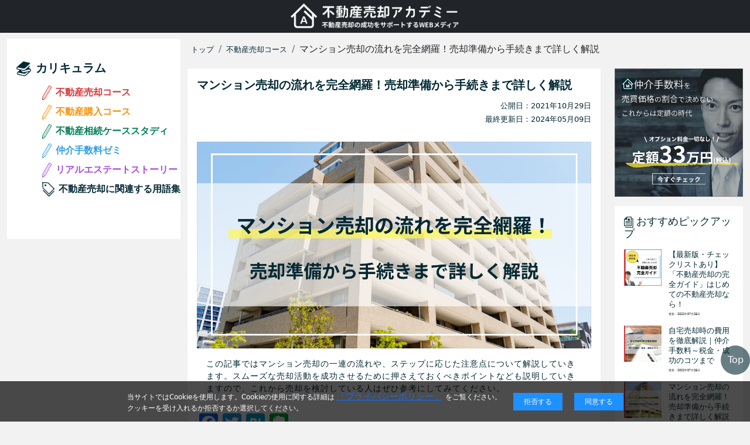

--- FILE ---
content_type: text/html; charset=UTF-8
request_url: https://www.masters-c.jp/academy/sale/flow-sell-mansion/
body_size: 36926
content:
<!doctype html>
<html lang="ja">

<head>
  <!-- Required meta tags -->
  <meta charset="UTF-8">
  <meta name="viewport" content="width=device-width, initial-scale=1">
  <link rel="icon" href="https://www.masters-c.jp/academy/wp-content/themes/masters-wp_prod6.3/images/favicon.ico" id="favicon">
  <link rel="apple-touch-icon" sizes="180x180" href="https://www.masters-c.jp/academy/wp-content/themes/masters-wp_prod6.3/images/apple-touch-icon-180x180.png">
  <!-- Bootstrap CSS -->
  <link href="https://cdn.jsdelivr.net/npm/bootstrap@5.0.0-beta1/dist/css/bootstrap.min.css" rel="stylesheet" integrity="sha384-giJF6kkoqNQ00vy+HMDP7azOuL0xtbfIcaT9wjKHr8RbDVddVHyTfAAsrekwKmP1" crossorigin="anonymous">

  <!-- <title>マンション売却の流れを完全網羅！売却準備から手続きまで詳しく解説 - 不動産売却アカデミー不動産売却など取引の成功をサポートするための学校「不動産売却アカデミー」</title> -->

  <!-- assets -->
  <!-- common -->
  <script>
    themePath = "https://www.masters-c.jp/academy/wp-content/themes/masters-wp_prod6.3";
  </script>
  <script defer src="https://www.masters-c.jp/academy/wp-content/themes/masters-wp_prod6.3/javascripts/common.67714eb297276c787ebc.js"></script>
  <link href="https://www.masters-c.jp/academy/wp-content/themes/masters-wp_prod6.3/stylesheets/common.224066764c5fe09ad9be.css" rel="stylesheet">
  <link href="https://www.masters-c.jp/academy/wp-content/themes/masters-wp_prod6.3/stylesheets/cookie.css" rel="stylesheet">
  <!-- top -->
      <!-- single or page -->
      <script defer src="https://www.masters-c.jp/academy/wp-content/themes/masters-wp_prod6.3/javascripts/single.9d85089db82832000d1d.js"></script>
    <link href="https://www.masters-c.jp/academy/wp-content/themes/masters-wp_prod6.3/stylesheets/single.cac5bcbf4cbd8d1f58f4.css" rel="stylesheet">
  
  <!-- single large -->
      <link href="https://www.masters-c.jp/academy/wp-content/themes/masters-wp_prod6.3/stylesheets/single.css" rel="stylesheet">
    <!-- End assets -->

    <title>マンション売却の流れを完全網羅！売却準備から手続きまで詳しく解説 - 不動産売却アカデミー</title>

		<!-- All in One SEO 4.5.7.3 - aioseo.com -->
		<meta name="description" content="この記事ではマンション売却の一連の流れや、ステップに応じた注意点について解説していきます。スムーズな売却活動を成功させるために押さえておくべきポイントなども説明していきますので、これから売却を検討している人はぜひ参考にしてみてください。" />
		<meta name="robots" content="max-image-preview:large" />
		<link rel="canonical" href="https://www.masters-c.jp/academy/sale/flow-sell-mansion/" />
		<meta name="generator" content="All in One SEO (AIOSEO) 4.5.7.3" />

		<meta name="google-site-verification" content="1WVkiDBJ0cPhyehzuVlHdUr_MYqNfVli3f3soAOqeew" />
		<meta property="og:locale" content="ja_JP" />
		<meta property="og:site_name" content="不動産売却など取引の成功をサポートするための学校「不動産売却アカデミー」 - 不動産売却の基礎知識をはじめ、役立つ情報を不動産の各分野のスペシャリスト監修のもと、 知識や役立つノウハウを学ぶための学校。" />
		<meta property="og:type" content="article" />
		<meta property="og:title" content="マンション売却の流れを完全網羅！売却準備から手続きまで詳しく解説 - 不動産売却アカデミー" />
		<meta property="og:description" content="この記事ではマンション売却の一連の流れや、ステップに応じた注意点について解説していきます。スムーズな売却活動を成功させるために押さえておくべきポイントなども説明していきますので、これから売却を検討している人はぜひ参考にしてみてください。" />
		<meta property="og:url" content="https://www.masters-c.jp/academy/sale/flow-sell-mansion/" />
		<meta property="og:image" content="https://masters-c.jp/academy/wp-content/uploads/2021/11/ogp-v1-1.jpg" />
		<meta property="og:image:secure_url" content="https://masters-c.jp/academy/wp-content/uploads/2021/11/ogp-v1-1.jpg" />
		<meta property="article:published_time" content="2021-10-29T05:44:01+00:00" />
		<meta property="article:modified_time" content="2024-05-09T04:18:11+00:00" />
		<meta name="twitter:card" content="summary" />
		<meta name="twitter:title" content="マンション売却の流れを完全網羅！売却準備から手続きまで詳しく解説 - 不動産売却アカデミー" />
		<meta name="twitter:description" content="この記事ではマンション売却の一連の流れや、ステップに応じた注意点について解説していきます。スムーズな売却活動を成功させるために押さえておくべきポイントなども説明していきますので、これから売却を検討している人はぜひ参考にしてみてください。" />
		<meta name="twitter:image" content="https://masters-c.jp/academy/wp-content/uploads/2021/11/ogp-v1-1.jpg" />
		<script type="application/ld+json" class="aioseo-schema">
			{"@context":"https:\/\/schema.org","@graph":[{"@type":"BlogPosting","@id":"https:\/\/www.masters-c.jp\/academy\/sale\/flow-sell-mansion\/#blogposting","name":"\u30de\u30f3\u30b7\u30e7\u30f3\u58f2\u5374\u306e\u6d41\u308c\u3092\u5b8c\u5168\u7db2\u7f85\uff01\u58f2\u5374\u6e96\u5099\u304b\u3089\u624b\u7d9a\u304d\u307e\u3067\u8a73\u3057\u304f\u89e3\u8aac - \u4e0d\u52d5\u7523\u58f2\u5374\u30a2\u30ab\u30c7\u30df\u30fc","headline":"\u30de\u30f3\u30b7\u30e7\u30f3\u58f2\u5374\u306e\u6d41\u308c\u3092\u5b8c\u5168\u7db2\u7f85\uff01\u58f2\u5374\u6e96\u5099\u304b\u3089\u624b\u7d9a\u304d\u307e\u3067\u8a73\u3057\u304f\u89e3\u8aac","author":{"@id":"https:\/\/www.masters-c.jp\/academy\/author\/hikeup\/#author"},"publisher":{"@id":"https:\/\/www.masters-c.jp\/academy\/#organization"},"image":{"@type":"ImageObject","url":"https:\/\/www.masters-c.jp\/academy\/wp-content\/uploads\/2021\/10\/Frame-43-1.jpg","width":1200,"height":630},"datePublished":"2021-10-29T14:44:01+09:00","dateModified":"2024-05-09T13:18:11+09:00","inLanguage":"ja","mainEntityOfPage":{"@id":"https:\/\/www.masters-c.jp\/academy\/sale\/flow-sell-mansion\/#webpage"},"isPartOf":{"@id":"https:\/\/www.masters-c.jp\/academy\/sale\/flow-sell-mansion\/#webpage"},"articleSection":"\u4e0d\u52d5\u7523\u58f2\u5374\u30b3\u30fc\u30b9, \u4f4f\u307f\u66ff\u3048, \u521d\u5fc3\u8005, \u5fdc\u7528\u7de8"},{"@type":"BreadcrumbList","@id":"https:\/\/www.masters-c.jp\/academy\/sale\/flow-sell-mansion\/#breadcrumblist","itemListElement":[{"@type":"ListItem","@id":"https:\/\/www.masters-c.jp\/academy\/#listItem","position":1,"name":"\u5bb6","item":"https:\/\/www.masters-c.jp\/academy\/","nextItem":"https:\/\/www.masters-c.jp\/academy\/.\/sale\/#listItem"},{"@type":"ListItem","@id":"https:\/\/www.masters-c.jp\/academy\/.\/sale\/#listItem","position":2,"name":"\u4e0d\u52d5\u7523\u58f2\u5374\u30b3\u30fc\u30b9","item":"https:\/\/www.masters-c.jp\/academy\/.\/sale\/","nextItem":"https:\/\/www.masters-c.jp\/academy\/sale\/flow-sell-mansion\/#listItem","previousItem":"https:\/\/www.masters-c.jp\/academy\/#listItem"},{"@type":"ListItem","@id":"https:\/\/www.masters-c.jp\/academy\/sale\/flow-sell-mansion\/#listItem","position":3,"name":"\u30de\u30f3\u30b7\u30e7\u30f3\u58f2\u5374\u306e\u6d41\u308c\u3092\u5b8c\u5168\u7db2\u7f85\uff01\u58f2\u5374\u6e96\u5099\u304b\u3089\u624b\u7d9a\u304d\u307e\u3067\u8a73\u3057\u304f\u89e3\u8aac","previousItem":"https:\/\/www.masters-c.jp\/academy\/.\/sale\/#listItem"}]},{"@type":"Organization","@id":"https:\/\/www.masters-c.jp\/academy\/#organization","name":"\u4e0d\u52d5\u7523\u53d6\u5f15\u306e\u6210\u529f\u3092\u30b5\u30dd\u30fc\u30c8\u3059\u308b\u305f\u3081\u306e\u5b66\u6821\u300c\u4e0d\u52d5\u7523\u58f2\u5374\u30a2\u30ab\u30c7\u30df\u30fc\u300d","url":"https:\/\/www.masters-c.jp\/academy\/"},{"@type":"Person","@id":"https:\/\/www.masters-c.jp\/academy\/author\/hikeup\/#author","url":"https:\/\/www.masters-c.jp\/academy\/author\/hikeup\/","name":"hikeup","image":{"@type":"ImageObject","@id":"https:\/\/www.masters-c.jp\/academy\/sale\/flow-sell-mansion\/#authorImage","url":"https:\/\/secure.gravatar.com\/avatar\/2c60a2a08643a16e5245b4816951dd53?s=96&d=mm&r=g","width":96,"height":96,"caption":"hikeup"}},{"@type":"WebPage","@id":"https:\/\/www.masters-c.jp\/academy\/sale\/flow-sell-mansion\/#webpage","url":"https:\/\/www.masters-c.jp\/academy\/sale\/flow-sell-mansion\/","name":"\u30de\u30f3\u30b7\u30e7\u30f3\u58f2\u5374\u306e\u6d41\u308c\u3092\u5b8c\u5168\u7db2\u7f85\uff01\u58f2\u5374\u6e96\u5099\u304b\u3089\u624b\u7d9a\u304d\u307e\u3067\u8a73\u3057\u304f\u89e3\u8aac - \u4e0d\u52d5\u7523\u58f2\u5374\u30a2\u30ab\u30c7\u30df\u30fc","description":"\u3053\u306e\u8a18\u4e8b\u3067\u306f\u30de\u30f3\u30b7\u30e7\u30f3\u58f2\u5374\u306e\u4e00\u9023\u306e\u6d41\u308c\u3084\u3001\u30b9\u30c6\u30c3\u30d7\u306b\u5fdc\u3058\u305f\u6ce8\u610f\u70b9\u306b\u3064\u3044\u3066\u89e3\u8aac\u3057\u3066\u3044\u304d\u307e\u3059\u3002\u30b9\u30e0\u30fc\u30ba\u306a\u58f2\u5374\u6d3b\u52d5\u3092\u6210\u529f\u3055\u305b\u308b\u305f\u3081\u306b\u62bc\u3055\u3048\u3066\u304a\u304f\u3079\u304d\u30dd\u30a4\u30f3\u30c8\u306a\u3069\u3082\u8aac\u660e\u3057\u3066\u3044\u304d\u307e\u3059\u306e\u3067\u3001\u3053\u308c\u304b\u3089\u58f2\u5374\u3092\u691c\u8a0e\u3057\u3066\u3044\u308b\u4eba\u306f\u305c\u3072\u53c2\u8003\u306b\u3057\u3066\u307f\u3066\u304f\u3060\u3055\u3044\u3002","inLanguage":"ja","isPartOf":{"@id":"https:\/\/www.masters-c.jp\/academy\/#website"},"breadcrumb":{"@id":"https:\/\/www.masters-c.jp\/academy\/sale\/flow-sell-mansion\/#breadcrumblist"},"author":{"@id":"https:\/\/www.masters-c.jp\/academy\/author\/hikeup\/#author"},"creator":{"@id":"https:\/\/www.masters-c.jp\/academy\/author\/hikeup\/#author"},"image":{"@type":"ImageObject","url":"https:\/\/www.masters-c.jp\/academy\/wp-content\/uploads\/2021\/10\/Frame-43-1.jpg","@id":"https:\/\/www.masters-c.jp\/academy\/sale\/flow-sell-mansion\/#mainImage","width":1200,"height":630},"primaryImageOfPage":{"@id":"https:\/\/www.masters-c.jp\/academy\/sale\/flow-sell-mansion\/#mainImage"},"datePublished":"2021-10-29T14:44:01+09:00","dateModified":"2024-05-09T13:18:11+09:00"},{"@type":"WebSite","@id":"https:\/\/www.masters-c.jp\/academy\/#website","url":"https:\/\/www.masters-c.jp\/academy\/","name":"\u4e0d\u52d5\u7523\u58f2\u5374\u306a\u3069\u53d6\u5f15\u306e\u6210\u529f\u3092\u30b5\u30dd\u30fc\u30c8\u3059\u308b\u305f\u3081\u306e\u5b66\u6821\u300c\u4e0d\u52d5\u7523\u58f2\u5374\u30a2\u30ab\u30c7\u30df\u30fc\u300d","description":"\u4e0d\u52d5\u7523\u58f2\u5374\u306e\u57fa\u790e\u77e5\u8b58\u3092\u306f\u3058\u3081\u3001\u5f79\u7acb\u3064\u60c5\u5831\u3092\u4e0d\u52d5\u7523\u306e\u5404\u5206\u91ce\u306e\u30b9\u30da\u30b7\u30e3\u30ea\u30b9\u30c8\u76e3\u4fee\u306e\u3082\u3068\u3001 \u77e5\u8b58\u3084\u5f79\u7acb\u3064\u30ce\u30a6\u30cf\u30a6\u3092\u5b66\u3076\u305f\u3081\u306e\u5b66\u6821\u3002","inLanguage":"ja","publisher":{"@id":"https:\/\/www.masters-c.jp\/academy\/#organization"}}]}
		</script>
		<!-- All in One SEO -->

<link rel='dns-prefetch' href='//static.addtoany.com' />
<link rel='dns-prefetch' href='//use.fontawesome.com' />
<link rel='dns-prefetch' href='//www.googletagmanager.com' />
<link rel="alternate" type="application/rss+xml" title="不動産売却など取引の成功をサポートするための学校「不動産売却アカデミー」 &raquo; マンション売却の流れを完全網羅！売却準備から手続きまで詳しく解説 のコメントのフィード" href="https://www.masters-c.jp/academy/sale/flow-sell-mansion/feed/" />
		<!-- This site uses the Google Analytics by MonsterInsights plugin v8.25.0 - Using Analytics tracking - https://www.monsterinsights.com/ -->
							<script src="//www.googletagmanager.com/gtag/js?id=G-XGF3Q9489S"  data-cfasync="false" data-wpfc-render="false" type="text/javascript" async></script>
			<script data-cfasync="false" data-wpfc-render="false" type="text/javascript">
				var mi_version = '8.25.0';
				var mi_track_user = true;
				var mi_no_track_reason = '';
								var MonsterInsightsDefaultLocations = {"page_location":"https:\/\/www.masters-c.jp\/academy\/sale\/flow-sell-mansion\/"};
				if ( typeof MonsterInsightsPrivacyGuardFilter === 'function' ) {
					var MonsterInsightsLocations = (typeof MonsterInsightsExcludeQuery === 'object') ? MonsterInsightsPrivacyGuardFilter( MonsterInsightsExcludeQuery ) : MonsterInsightsPrivacyGuardFilter( MonsterInsightsDefaultLocations );
				} else {
					var MonsterInsightsLocations = (typeof MonsterInsightsExcludeQuery === 'object') ? MonsterInsightsExcludeQuery : MonsterInsightsDefaultLocations;
				}

								var disableStrs = [
										'ga-disable-G-XGF3Q9489S',
									];

				/* Function to detect opted out users */
				function __gtagTrackerIsOptedOut() {
					for (var index = 0; index < disableStrs.length; index++) {
						if (document.cookie.indexOf(disableStrs[index] + '=true') > -1) {
							return true;
						}
					}

					return false;
				}

				/* Disable tracking if the opt-out cookie exists. */
				if (__gtagTrackerIsOptedOut()) {
					for (var index = 0; index < disableStrs.length; index++) {
						window[disableStrs[index]] = true;
					}
				}

				/* Opt-out function */
				function __gtagTrackerOptout() {
					for (var index = 0; index < disableStrs.length; index++) {
						document.cookie = disableStrs[index] + '=true; expires=Thu, 31 Dec 2099 23:59:59 UTC; path=/';
						window[disableStrs[index]] = true;
					}
				}

				if ('undefined' === typeof gaOptout) {
					function gaOptout() {
						__gtagTrackerOptout();
					}
				}
								window.dataLayer = window.dataLayer || [];

				window.MonsterInsightsDualTracker = {
					helpers: {},
					trackers: {},
				};
				if (mi_track_user) {
					function __gtagDataLayer() {
						dataLayer.push(arguments);
					}

					function __gtagTracker(type, name, parameters) {
						if (!parameters) {
							parameters = {};
						}

						if (parameters.send_to) {
							__gtagDataLayer.apply(null, arguments);
							return;
						}

						if (type === 'event') {
														parameters.send_to = monsterinsights_frontend.v4_id;
							var hookName = name;
							if (typeof parameters['event_category'] !== 'undefined') {
								hookName = parameters['event_category'] + ':' + name;
							}

							if (typeof MonsterInsightsDualTracker.trackers[hookName] !== 'undefined') {
								MonsterInsightsDualTracker.trackers[hookName](parameters);
							} else {
								__gtagDataLayer('event', name, parameters);
							}
							
						} else {
							__gtagDataLayer.apply(null, arguments);
						}
					}

					__gtagTracker('js', new Date());
					__gtagTracker('set', {
						'developer_id.dZGIzZG': true,
											});
					if ( MonsterInsightsLocations.page_location ) {
						__gtagTracker('set', MonsterInsightsLocations);
					}
										__gtagTracker('config', 'G-XGF3Q9489S', {"forceSSL":"true","link_attribution":"true"} );
															window.gtag = __gtagTracker;										(function () {
						/* https://developers.google.com/analytics/devguides/collection/analyticsjs/ */
						/* ga and __gaTracker compatibility shim. */
						var noopfn = function () {
							return null;
						};
						var newtracker = function () {
							return new Tracker();
						};
						var Tracker = function () {
							return null;
						};
						var p = Tracker.prototype;
						p.get = noopfn;
						p.set = noopfn;
						p.send = function () {
							var args = Array.prototype.slice.call(arguments);
							args.unshift('send');
							__gaTracker.apply(null, args);
						};
						var __gaTracker = function () {
							var len = arguments.length;
							if (len === 0) {
								return;
							}
							var f = arguments[len - 1];
							if (typeof f !== 'object' || f === null || typeof f.hitCallback !== 'function') {
								if ('send' === arguments[0]) {
									var hitConverted, hitObject = false, action;
									if ('event' === arguments[1]) {
										if ('undefined' !== typeof arguments[3]) {
											hitObject = {
												'eventAction': arguments[3],
												'eventCategory': arguments[2],
												'eventLabel': arguments[4],
												'value': arguments[5] ? arguments[5] : 1,
											}
										}
									}
									if ('pageview' === arguments[1]) {
										if ('undefined' !== typeof arguments[2]) {
											hitObject = {
												'eventAction': 'page_view',
												'page_path': arguments[2],
											}
										}
									}
									if (typeof arguments[2] === 'object') {
										hitObject = arguments[2];
									}
									if (typeof arguments[5] === 'object') {
										Object.assign(hitObject, arguments[5]);
									}
									if ('undefined' !== typeof arguments[1].hitType) {
										hitObject = arguments[1];
										if ('pageview' === hitObject.hitType) {
											hitObject.eventAction = 'page_view';
										}
									}
									if (hitObject) {
										action = 'timing' === arguments[1].hitType ? 'timing_complete' : hitObject.eventAction;
										hitConverted = mapArgs(hitObject);
										__gtagTracker('event', action, hitConverted);
									}
								}
								return;
							}

							function mapArgs(args) {
								var arg, hit = {};
								var gaMap = {
									'eventCategory': 'event_category',
									'eventAction': 'event_action',
									'eventLabel': 'event_label',
									'eventValue': 'event_value',
									'nonInteraction': 'non_interaction',
									'timingCategory': 'event_category',
									'timingVar': 'name',
									'timingValue': 'value',
									'timingLabel': 'event_label',
									'page': 'page_path',
									'location': 'page_location',
									'title': 'page_title',
									'referrer' : 'page_referrer',
								};
								for (arg in args) {
																		if (!(!args.hasOwnProperty(arg) || !gaMap.hasOwnProperty(arg))) {
										hit[gaMap[arg]] = args[arg];
									} else {
										hit[arg] = args[arg];
									}
								}
								return hit;
							}

							try {
								f.hitCallback();
							} catch (ex) {
							}
						};
						__gaTracker.create = newtracker;
						__gaTracker.getByName = newtracker;
						__gaTracker.getAll = function () {
							return [];
						};
						__gaTracker.remove = noopfn;
						__gaTracker.loaded = true;
						window['__gaTracker'] = __gaTracker;
					})();
									} else {
										console.log("");
					(function () {
						function __gtagTracker() {
							return null;
						}

						window['__gtagTracker'] = __gtagTracker;
						window['gtag'] = __gtagTracker;
					})();
									}
			</script>
				<!-- / Google Analytics by MonsterInsights -->
		<script type="text/javascript">
/* <![CDATA[ */
window._wpemojiSettings = {"baseUrl":"https:\/\/s.w.org\/images\/core\/emoji\/14.0.0\/72x72\/","ext":".png","svgUrl":"https:\/\/s.w.org\/images\/core\/emoji\/14.0.0\/svg\/","svgExt":".svg","source":{"concatemoji":"https:\/\/www.masters-c.jp\/academy\/wp-includes\/js\/wp-emoji-release.min.js?ver=6.4.7"}};
/*! This file is auto-generated */
!function(i,n){var o,s,e;function c(e){try{var t={supportTests:e,timestamp:(new Date).valueOf()};sessionStorage.setItem(o,JSON.stringify(t))}catch(e){}}function p(e,t,n){e.clearRect(0,0,e.canvas.width,e.canvas.height),e.fillText(t,0,0);var t=new Uint32Array(e.getImageData(0,0,e.canvas.width,e.canvas.height).data),r=(e.clearRect(0,0,e.canvas.width,e.canvas.height),e.fillText(n,0,0),new Uint32Array(e.getImageData(0,0,e.canvas.width,e.canvas.height).data));return t.every(function(e,t){return e===r[t]})}function u(e,t,n){switch(t){case"flag":return n(e,"\ud83c\udff3\ufe0f\u200d\u26a7\ufe0f","\ud83c\udff3\ufe0f\u200b\u26a7\ufe0f")?!1:!n(e,"\ud83c\uddfa\ud83c\uddf3","\ud83c\uddfa\u200b\ud83c\uddf3")&&!n(e,"\ud83c\udff4\udb40\udc67\udb40\udc62\udb40\udc65\udb40\udc6e\udb40\udc67\udb40\udc7f","\ud83c\udff4\u200b\udb40\udc67\u200b\udb40\udc62\u200b\udb40\udc65\u200b\udb40\udc6e\u200b\udb40\udc67\u200b\udb40\udc7f");case"emoji":return!n(e,"\ud83e\udef1\ud83c\udffb\u200d\ud83e\udef2\ud83c\udfff","\ud83e\udef1\ud83c\udffb\u200b\ud83e\udef2\ud83c\udfff")}return!1}function f(e,t,n){var r="undefined"!=typeof WorkerGlobalScope&&self instanceof WorkerGlobalScope?new OffscreenCanvas(300,150):i.createElement("canvas"),a=r.getContext("2d",{willReadFrequently:!0}),o=(a.textBaseline="top",a.font="600 32px Arial",{});return e.forEach(function(e){o[e]=t(a,e,n)}),o}function t(e){var t=i.createElement("script");t.src=e,t.defer=!0,i.head.appendChild(t)}"undefined"!=typeof Promise&&(o="wpEmojiSettingsSupports",s=["flag","emoji"],n.supports={everything:!0,everythingExceptFlag:!0},e=new Promise(function(e){i.addEventListener("DOMContentLoaded",e,{once:!0})}),new Promise(function(t){var n=function(){try{var e=JSON.parse(sessionStorage.getItem(o));if("object"==typeof e&&"number"==typeof e.timestamp&&(new Date).valueOf()<e.timestamp+604800&&"object"==typeof e.supportTests)return e.supportTests}catch(e){}return null}();if(!n){if("undefined"!=typeof Worker&&"undefined"!=typeof OffscreenCanvas&&"undefined"!=typeof URL&&URL.createObjectURL&&"undefined"!=typeof Blob)try{var e="postMessage("+f.toString()+"("+[JSON.stringify(s),u.toString(),p.toString()].join(",")+"));",r=new Blob([e],{type:"text/javascript"}),a=new Worker(URL.createObjectURL(r),{name:"wpTestEmojiSupports"});return void(a.onmessage=function(e){c(n=e.data),a.terminate(),t(n)})}catch(e){}c(n=f(s,u,p))}t(n)}).then(function(e){for(var t in e)n.supports[t]=e[t],n.supports.everything=n.supports.everything&&n.supports[t],"flag"!==t&&(n.supports.everythingExceptFlag=n.supports.everythingExceptFlag&&n.supports[t]);n.supports.everythingExceptFlag=n.supports.everythingExceptFlag&&!n.supports.flag,n.DOMReady=!1,n.readyCallback=function(){n.DOMReady=!0}}).then(function(){return e}).then(function(){var e;n.supports.everything||(n.readyCallback(),(e=n.source||{}).concatemoji?t(e.concatemoji):e.wpemoji&&e.twemoji&&(t(e.twemoji),t(e.wpemoji)))}))}((window,document),window._wpemojiSettings);
/* ]]> */
</script>
<style id='wp-emoji-styles-inline-css' type='text/css'>

	img.wp-smiley, img.emoji {
		display: inline !important;
		border: none !important;
		box-shadow: none !important;
		height: 1em !important;
		width: 1em !important;
		margin: 0 0.07em !important;
		vertical-align: -0.1em !important;
		background: none !important;
		padding: 0 !important;
	}
</style>
<link rel='stylesheet' id='wp-block-library-css' href='https://www.masters-c.jp/academy/wp-includes/css/dist/block-library/style.min.css?ver=6.4.7' type='text/css' media='all' />
<style id='classic-theme-styles-inline-css' type='text/css'>
/*! This file is auto-generated */
.wp-block-button__link{color:#fff;background-color:#32373c;border-radius:9999px;box-shadow:none;text-decoration:none;padding:calc(.667em + 2px) calc(1.333em + 2px);font-size:1.125em}.wp-block-file__button{background:#32373c;color:#fff;text-decoration:none}
</style>
<style id='global-styles-inline-css' type='text/css'>
body{--wp--preset--color--black: #000000;--wp--preset--color--cyan-bluish-gray: #abb8c3;--wp--preset--color--white: #ffffff;--wp--preset--color--pale-pink: #f78da7;--wp--preset--color--vivid-red: #cf2e2e;--wp--preset--color--luminous-vivid-orange: #ff6900;--wp--preset--color--luminous-vivid-amber: #fcb900;--wp--preset--color--light-green-cyan: #7bdcb5;--wp--preset--color--vivid-green-cyan: #00d084;--wp--preset--color--pale-cyan-blue: #8ed1fc;--wp--preset--color--vivid-cyan-blue: #0693e3;--wp--preset--color--vivid-purple: #9b51e0;--wp--preset--gradient--vivid-cyan-blue-to-vivid-purple: linear-gradient(135deg,rgba(6,147,227,1) 0%,rgb(155,81,224) 100%);--wp--preset--gradient--light-green-cyan-to-vivid-green-cyan: linear-gradient(135deg,rgb(122,220,180) 0%,rgb(0,208,130) 100%);--wp--preset--gradient--luminous-vivid-amber-to-luminous-vivid-orange: linear-gradient(135deg,rgba(252,185,0,1) 0%,rgba(255,105,0,1) 100%);--wp--preset--gradient--luminous-vivid-orange-to-vivid-red: linear-gradient(135deg,rgba(255,105,0,1) 0%,rgb(207,46,46) 100%);--wp--preset--gradient--very-light-gray-to-cyan-bluish-gray: linear-gradient(135deg,rgb(238,238,238) 0%,rgb(169,184,195) 100%);--wp--preset--gradient--cool-to-warm-spectrum: linear-gradient(135deg,rgb(74,234,220) 0%,rgb(151,120,209) 20%,rgb(207,42,186) 40%,rgb(238,44,130) 60%,rgb(251,105,98) 80%,rgb(254,248,76) 100%);--wp--preset--gradient--blush-light-purple: linear-gradient(135deg,rgb(255,206,236) 0%,rgb(152,150,240) 100%);--wp--preset--gradient--blush-bordeaux: linear-gradient(135deg,rgb(254,205,165) 0%,rgb(254,45,45) 50%,rgb(107,0,62) 100%);--wp--preset--gradient--luminous-dusk: linear-gradient(135deg,rgb(255,203,112) 0%,rgb(199,81,192) 50%,rgb(65,88,208) 100%);--wp--preset--gradient--pale-ocean: linear-gradient(135deg,rgb(255,245,203) 0%,rgb(182,227,212) 50%,rgb(51,167,181) 100%);--wp--preset--gradient--electric-grass: linear-gradient(135deg,rgb(202,248,128) 0%,rgb(113,206,126) 100%);--wp--preset--gradient--midnight: linear-gradient(135deg,rgb(2,3,129) 0%,rgb(40,116,252) 100%);--wp--preset--font-size--small: 13px;--wp--preset--font-size--medium: 20px;--wp--preset--font-size--large: 36px;--wp--preset--font-size--x-large: 42px;--wp--preset--spacing--20: 0.44rem;--wp--preset--spacing--30: 0.67rem;--wp--preset--spacing--40: 1rem;--wp--preset--spacing--50: 1.5rem;--wp--preset--spacing--60: 2.25rem;--wp--preset--spacing--70: 3.38rem;--wp--preset--spacing--80: 5.06rem;--wp--preset--shadow--natural: 6px 6px 9px rgba(0, 0, 0, 0.2);--wp--preset--shadow--deep: 12px 12px 50px rgba(0, 0, 0, 0.4);--wp--preset--shadow--sharp: 6px 6px 0px rgba(0, 0, 0, 0.2);--wp--preset--shadow--outlined: 6px 6px 0px -3px rgba(255, 255, 255, 1), 6px 6px rgba(0, 0, 0, 1);--wp--preset--shadow--crisp: 6px 6px 0px rgba(0, 0, 0, 1);}:where(.is-layout-flex){gap: 0.5em;}:where(.is-layout-grid){gap: 0.5em;}body .is-layout-flow > .alignleft{float: left;margin-inline-start: 0;margin-inline-end: 2em;}body .is-layout-flow > .alignright{float: right;margin-inline-start: 2em;margin-inline-end: 0;}body .is-layout-flow > .aligncenter{margin-left: auto !important;margin-right: auto !important;}body .is-layout-constrained > .alignleft{float: left;margin-inline-start: 0;margin-inline-end: 2em;}body .is-layout-constrained > .alignright{float: right;margin-inline-start: 2em;margin-inline-end: 0;}body .is-layout-constrained > .aligncenter{margin-left: auto !important;margin-right: auto !important;}body .is-layout-constrained > :where(:not(.alignleft):not(.alignright):not(.alignfull)){max-width: var(--wp--style--global--content-size);margin-left: auto !important;margin-right: auto !important;}body .is-layout-constrained > .alignwide{max-width: var(--wp--style--global--wide-size);}body .is-layout-flex{display: flex;}body .is-layout-flex{flex-wrap: wrap;align-items: center;}body .is-layout-flex > *{margin: 0;}body .is-layout-grid{display: grid;}body .is-layout-grid > *{margin: 0;}:where(.wp-block-columns.is-layout-flex){gap: 2em;}:where(.wp-block-columns.is-layout-grid){gap: 2em;}:where(.wp-block-post-template.is-layout-flex){gap: 1.25em;}:where(.wp-block-post-template.is-layout-grid){gap: 1.25em;}.has-black-color{color: var(--wp--preset--color--black) !important;}.has-cyan-bluish-gray-color{color: var(--wp--preset--color--cyan-bluish-gray) !important;}.has-white-color{color: var(--wp--preset--color--white) !important;}.has-pale-pink-color{color: var(--wp--preset--color--pale-pink) !important;}.has-vivid-red-color{color: var(--wp--preset--color--vivid-red) !important;}.has-luminous-vivid-orange-color{color: var(--wp--preset--color--luminous-vivid-orange) !important;}.has-luminous-vivid-amber-color{color: var(--wp--preset--color--luminous-vivid-amber) !important;}.has-light-green-cyan-color{color: var(--wp--preset--color--light-green-cyan) !important;}.has-vivid-green-cyan-color{color: var(--wp--preset--color--vivid-green-cyan) !important;}.has-pale-cyan-blue-color{color: var(--wp--preset--color--pale-cyan-blue) !important;}.has-vivid-cyan-blue-color{color: var(--wp--preset--color--vivid-cyan-blue) !important;}.has-vivid-purple-color{color: var(--wp--preset--color--vivid-purple) !important;}.has-black-background-color{background-color: var(--wp--preset--color--black) !important;}.has-cyan-bluish-gray-background-color{background-color: var(--wp--preset--color--cyan-bluish-gray) !important;}.has-white-background-color{background-color: var(--wp--preset--color--white) !important;}.has-pale-pink-background-color{background-color: var(--wp--preset--color--pale-pink) !important;}.has-vivid-red-background-color{background-color: var(--wp--preset--color--vivid-red) !important;}.has-luminous-vivid-orange-background-color{background-color: var(--wp--preset--color--luminous-vivid-orange) !important;}.has-luminous-vivid-amber-background-color{background-color: var(--wp--preset--color--luminous-vivid-amber) !important;}.has-light-green-cyan-background-color{background-color: var(--wp--preset--color--light-green-cyan) !important;}.has-vivid-green-cyan-background-color{background-color: var(--wp--preset--color--vivid-green-cyan) !important;}.has-pale-cyan-blue-background-color{background-color: var(--wp--preset--color--pale-cyan-blue) !important;}.has-vivid-cyan-blue-background-color{background-color: var(--wp--preset--color--vivid-cyan-blue) !important;}.has-vivid-purple-background-color{background-color: var(--wp--preset--color--vivid-purple) !important;}.has-black-border-color{border-color: var(--wp--preset--color--black) !important;}.has-cyan-bluish-gray-border-color{border-color: var(--wp--preset--color--cyan-bluish-gray) !important;}.has-white-border-color{border-color: var(--wp--preset--color--white) !important;}.has-pale-pink-border-color{border-color: var(--wp--preset--color--pale-pink) !important;}.has-vivid-red-border-color{border-color: var(--wp--preset--color--vivid-red) !important;}.has-luminous-vivid-orange-border-color{border-color: var(--wp--preset--color--luminous-vivid-orange) !important;}.has-luminous-vivid-amber-border-color{border-color: var(--wp--preset--color--luminous-vivid-amber) !important;}.has-light-green-cyan-border-color{border-color: var(--wp--preset--color--light-green-cyan) !important;}.has-vivid-green-cyan-border-color{border-color: var(--wp--preset--color--vivid-green-cyan) !important;}.has-pale-cyan-blue-border-color{border-color: var(--wp--preset--color--pale-cyan-blue) !important;}.has-vivid-cyan-blue-border-color{border-color: var(--wp--preset--color--vivid-cyan-blue) !important;}.has-vivid-purple-border-color{border-color: var(--wp--preset--color--vivid-purple) !important;}.has-vivid-cyan-blue-to-vivid-purple-gradient-background{background: var(--wp--preset--gradient--vivid-cyan-blue-to-vivid-purple) !important;}.has-light-green-cyan-to-vivid-green-cyan-gradient-background{background: var(--wp--preset--gradient--light-green-cyan-to-vivid-green-cyan) !important;}.has-luminous-vivid-amber-to-luminous-vivid-orange-gradient-background{background: var(--wp--preset--gradient--luminous-vivid-amber-to-luminous-vivid-orange) !important;}.has-luminous-vivid-orange-to-vivid-red-gradient-background{background: var(--wp--preset--gradient--luminous-vivid-orange-to-vivid-red) !important;}.has-very-light-gray-to-cyan-bluish-gray-gradient-background{background: var(--wp--preset--gradient--very-light-gray-to-cyan-bluish-gray) !important;}.has-cool-to-warm-spectrum-gradient-background{background: var(--wp--preset--gradient--cool-to-warm-spectrum) !important;}.has-blush-light-purple-gradient-background{background: var(--wp--preset--gradient--blush-light-purple) !important;}.has-blush-bordeaux-gradient-background{background: var(--wp--preset--gradient--blush-bordeaux) !important;}.has-luminous-dusk-gradient-background{background: var(--wp--preset--gradient--luminous-dusk) !important;}.has-pale-ocean-gradient-background{background: var(--wp--preset--gradient--pale-ocean) !important;}.has-electric-grass-gradient-background{background: var(--wp--preset--gradient--electric-grass) !important;}.has-midnight-gradient-background{background: var(--wp--preset--gradient--midnight) !important;}.has-small-font-size{font-size: var(--wp--preset--font-size--small) !important;}.has-medium-font-size{font-size: var(--wp--preset--font-size--medium) !important;}.has-large-font-size{font-size: var(--wp--preset--font-size--large) !important;}.has-x-large-font-size{font-size: var(--wp--preset--font-size--x-large) !important;}
.wp-block-navigation a:where(:not(.wp-element-button)){color: inherit;}
:where(.wp-block-post-template.is-layout-flex){gap: 1.25em;}:where(.wp-block-post-template.is-layout-grid){gap: 1.25em;}
:where(.wp-block-columns.is-layout-flex){gap: 2em;}:where(.wp-block-columns.is-layout-grid){gap: 2em;}
.wp-block-pullquote{font-size: 1.5em;line-height: 1.6;}
</style>
<link rel='stylesheet' id='tablepress-default-css' href='https://www.masters-c.jp/academy/wp-content/plugins/tablepress/css/build/default.css?ver=2.2.5' type='text/css' media='all' />
<link rel='stylesheet' id='font-awesome-official-css' href='https://use.fontawesome.com/releases/v6.2.1/css/all.css' type='text/css' media='all' integrity="sha384-twcuYPV86B3vvpwNhWJuaLdUSLF9+ttgM2A6M870UYXrOsxKfER2MKox5cirApyA" crossorigin="anonymous" />
<link rel='stylesheet' id='addtoany-css' href='https://www.masters-c.jp/academy/wp-content/plugins/add-to-any/addtoany.min.css?ver=1.16' type='text/css' media='all' />
<link rel='stylesheet' id='font-awesome-official-v4shim-css' href='https://use.fontawesome.com/releases/v6.2.1/css/v4-shims.css' type='text/css' media='all' integrity="sha384-RreHPODFsMyzCpG+dKnwxOSjmjkuPWWdYP8sLpBRoSd8qPNJwaxKGUdxhQOKwUc7" crossorigin="anonymous" />
<script type="text/javascript" src="https://www.masters-c.jp/academy/wp-content/plugins/google-analytics-for-wordpress/assets/js/frontend-gtag.min.js?ver=8.25.0" id="monsterinsights-frontend-script-js"></script>
<script data-cfasync="false" data-wpfc-render="false" type="text/javascript" id='monsterinsights-frontend-script-js-extra'>/* <![CDATA[ */
var monsterinsights_frontend = {"js_events_tracking":"true","download_extensions":"doc,pdf,ppt,zip,xls,docx,pptx,xlsx","inbound_paths":"[{\"path\":\"\\\/go\\\/\",\"label\":\"affiliate\"},{\"path\":\"\\\/recommend\\\/\",\"label\":\"affiliate\"}]","home_url":"https:\/\/www.masters-c.jp\/academy","hash_tracking":"false","v4_id":"G-XGF3Q9489S"};/* ]]> */
</script>
<script type="text/javascript" id="addtoany-core-js-before">
/* <![CDATA[ */
window.a2a_config=window.a2a_config||{};a2a_config.callbacks=[];a2a_config.overlays=[];a2a_config.templates={};a2a_localize = {
	Share: "共有",
	Save: "ブックマーク",
	Subscribe: "購読",
	Email: "メール",
	Bookmark: "ブックマーク",
	ShowAll: "すべて表示する",
	ShowLess: "小さく表示する",
	FindServices: "サービスを探す",
	FindAnyServiceToAddTo: "追加するサービスを今すぐ探す",
	PoweredBy: "Powered by",
	ShareViaEmail: "メールでシェアする",
	SubscribeViaEmail: "メールで購読する",
	BookmarkInYourBrowser: "ブラウザにブックマーク",
	BookmarkInstructions: "このページをブックマークするには、 Ctrl+D または \u2318+D を押下。",
	AddToYourFavorites: "お気に入りに追加",
	SendFromWebOrProgram: "任意のメールアドレスまたはメールプログラムから送信",
	EmailProgram: "メールプログラム",
	More: "詳細&#8230;",
	ThanksForSharing: "共有ありがとうございます !",
	ThanksForFollowing: "フォローありがとうございます !"
};

a2a_config.thanks = {
	postShare: false,
	ad: false
};
/* ]]> */
</script>
<script type="text/javascript" async src="https://static.addtoany.com/menu/page.js" id="addtoany-core-js"></script>
<link rel="https://api.w.org/" href="https://www.masters-c.jp/academy/wp-json/" /><link rel="alternate" type="application/json" href="https://www.masters-c.jp/academy/wp-json/wp/v2/posts/135" /><link rel="EditURI" type="application/rsd+xml" title="RSD" href="https://www.masters-c.jp/academy/xmlrpc.php?rsd" />
<meta name="generator" content="WordPress 6.4.7" />
<link rel='shortlink' href='https://www.masters-c.jp/academy/?p=135' />
<link rel="alternate" type="application/json+oembed" href="https://www.masters-c.jp/academy/wp-json/oembed/1.0/embed?url=https%3A%2F%2Fwww.masters-c.jp%2Facademy%2Fsale%2Fflow-sell-mansion%2F" />
<link rel="alternate" type="text/xml+oembed" href="https://www.masters-c.jp/academy/wp-json/oembed/1.0/embed?url=https%3A%2F%2Fwww.masters-c.jp%2Facademy%2Fsale%2Fflow-sell-mansion%2F&#038;format=xml" />
<meta name="cdp-version" content="1.4.6" /><meta name="generator" content="Site Kit by Google 1.121.0" />		<script type="text/javascript">
				(function(c,l,a,r,i,t,y){
					c[a]=c[a]||function(){(c[a].q=c[a].q||[]).push(arguments)};t=l.createElement(r);t.async=1;
					t.src="https://www.clarity.ms/tag/"+i+"?ref=wordpress";y=l.getElementsByTagName(r)[0];y.parentNode.insertBefore(t,y);
				})(window, document, "clarity", "script", "ixfiqk8ilf");
		</script>
		<!-- OGP Tag -->
<meta property="og:title" content="マンション売却の流れを完全網羅！売却準備から手続きまで詳しく解説" />
<meta property="og:description" content="                            「マンションを売却する準備は？」  「初めてのマンション売却で不安」  「マンションを売却したら税金がかかる？」マンションを売却するには依頼する不動産会社を決めたり、必要書類を揃えたりといった準備が必要です。マンションを売っ..." />
<meta property="og:type" content="article" />
<meta property="og:url" content="https://www.masters-c.jp/academy/sale/flow-sell-mansion/" />
<meta property="og:image" content="https://www.masters-c.jp/academy/wp-content/uploads/2021/10/Frame-43-1.jpg" />
<meta property="og:site_name" content="不動産売却など取引の成功をサポートするための学校「不動産売却アカデミー」" />
<meta name="twitter:card" content="summary_large_image" />
<meta property="og:locale" content="ja_JP" />
<!-- End OGP Tag -->
    <style type="text/css">
    .mw_wp_form .error-message { display: none; }
    .mw_wp_form_error .error-message { display: block; color: #B70000; font-weight: 600; }
    </style>
    <script>
    jQuery(function() {
        if( $( '.mw_wp_form .error' ).length ) {
            $( '.mw_wp_form' ).addClass( 'mw_wp_form_error' );
        }
    });
    </script>
    
<!-- Google タグ マネージャー スニペット (Site Kit が追加) -->
<script type="text/javascript">
/* <![CDATA[ */

			( function( w, d, s, l, i ) {
				w[l] = w[l] || [];
				w[l].push( {'gtm.start': new Date().getTime(), event: 'gtm.js'} );
				var f = d.getElementsByTagName( s )[0],
					j = d.createElement( s ), dl = l != 'dataLayer' ? '&l=' + l : '';
				j.async = true;
				j.src = 'https://www.googletagmanager.com/gtm.js?id=' + i + dl;
				f.parentNode.insertBefore( j, f );
			} )( window, document, 'script', 'dataLayer', 'GTM-MLGT6K5K' );
			
/* ]]> */
</script>

<!-- (ここまで) Google タグ マネージャー スニペット (Site Kit が追加) -->
<style id="wpforms-css-vars-root">
				:root {
					--wpforms-field-border-radius: 3px;
--wpforms-field-background-color: #ffffff;
--wpforms-field-border-color: rgba( 0, 0, 0, 0.25 );
--wpforms-field-text-color: rgba( 0, 0, 0, 0.7 );
--wpforms-label-color: rgba( 0, 0, 0, 0.85 );
--wpforms-label-sublabel-color: rgba( 0, 0, 0, 0.55 );
--wpforms-label-error-color: #d63637;
--wpforms-button-border-radius: 3px;
--wpforms-button-background-color: #066aab;
--wpforms-button-text-color: #ffffff;
--wpforms-page-break-color: #066aab;
--wpforms-field-size-input-height: 43px;
--wpforms-field-size-input-spacing: 15px;
--wpforms-field-size-font-size: 16px;
--wpforms-field-size-line-height: 19px;
--wpforms-field-size-padding-h: 14px;
--wpforms-field-size-checkbox-size: 16px;
--wpforms-field-size-sublabel-spacing: 5px;
--wpforms-field-size-icon-size: 1;
--wpforms-label-size-font-size: 16px;
--wpforms-label-size-line-height: 19px;
--wpforms-label-size-sublabel-font-size: 14px;
--wpforms-label-size-sublabel-line-height: 17px;
--wpforms-button-size-font-size: 17px;
--wpforms-button-size-height: 41px;
--wpforms-button-size-padding-h: 15px;
--wpforms-button-size-margin-top: 10px;

				}
			</style>  <script src="https://ajax.googleapis.com/ajax/libs/jquery/3.6.0/jquery.min.js"></script>

  <!-- ログインユーザーを除外 -->
      <!-- Global site tag (gtag.js) - Google Analytics -->
    <script async src="https://www.googletagmanager.com/gtag/js?id=UA-97181523-1"></script>
    <script>
      window.dataLayer = window.dataLayer || [];

      function gtag() {
        dataLayer.push(arguments);
      }
      gtag('js', new Date());

      gtag('config', 'UA-97181523-1');
    </script>

    <!-- End Global site tag (gtag.js) - Google Analytics -->

    <script type="text/javascript">
      (function(c, l, a, r, i, t, y) {
        c[a] = c[a] || function() {
          (c[a].q = c[a].q || []).push(arguments)
        };
        t = l.createElement(r);
        t.async = 1;
        t.src = "https://www.clarity.ms/tag/" + i;
        y = l.getElementsByTagName(r)[0];
        y.parentNode.insertBefore(t, y);
      })(window, document, "clarity", "script", "9f6es1av2l");
    </script>
  
  <!-- single large -->
      <script>
      (function(d) {
        var config = {
            kitId: 'lph2ure',
            scriptTimeout: 3000,
            async: true
          },
          h = d.documentElement,
          t = setTimeout(function() {
            h.className = h.className.replace(/\bwf-loading\b/g, "") + " wf-inactive";
          }, config.scriptTimeout),
          tk = d.createElement("script"),
          f = false,
          s = d.getElementsByTagName("script")[0],
          a;
        h.className += " wf-loading";
        tk.src = 'https://use.typekit.net/' + config.kitId + '.js';
        tk.async = true;
        tk.onload = tk.onreadystatechange = function() {
          a = this.readyState;
          if (f || a && a != "complete" && a != "loaded") return;
          f = true;
          clearTimeout(t);
          try {
            Typekit.load(config)
          } catch (e) {}
        };
        s.parentNode.insertBefore(tk, s)
      })(document);
    </script>
  	<title>マンション売却の流れを完全網羅！売却準備から手続きまで詳しく解説 - 不動産売却アカデミー</title>

		<!-- All in One SEO 4.5.7.3 - aioseo.com -->
		<meta name="description" content="この記事ではマンション売却の一連の流れや、ステップに応じた注意点について解説していきます。スムーズな売却活動を成功させるために押さえておくべきポイントなども説明していきますので、これから売却を検討している人はぜひ参考にしてみてください。" />
		<meta name="robots" content="max-image-preview:large" />
		<link rel="canonical" href="https://www.masters-c.jp/academy/sale/flow-sell-mansion/" />
		<meta name="generator" content="All in One SEO (AIOSEO) 4.5.7.3" />

		<meta name="google-site-verification" content="1WVkiDBJ0cPhyehzuVlHdUr_MYqNfVli3f3soAOqeew" />
		<meta property="og:locale" content="ja_JP" />
		<meta property="og:site_name" content="不動産売却など取引の成功をサポートするための学校「不動産売却アカデミー」 - 不動産売却の基礎知識をはじめ、役立つ情報を不動産の各分野のスペシャリスト監修のもと、 知識や役立つノウハウを学ぶための学校。" />
		<meta property="og:type" content="article" />
		<meta property="og:title" content="マンション売却の流れを完全網羅！売却準備から手続きまで詳しく解説 - 不動産売却アカデミー" />
		<meta property="og:description" content="この記事ではマンション売却の一連の流れや、ステップに応じた注意点について解説していきます。スムーズな売却活動を成功させるために押さえておくべきポイントなども説明していきますので、これから売却を検討している人はぜひ参考にしてみてください。" />
		<meta property="og:url" content="https://www.masters-c.jp/academy/sale/flow-sell-mansion/" />
		<meta property="og:image" content="https://masters-c.jp/academy/wp-content/uploads/2021/11/ogp-v1-1.jpg" />
		<meta property="og:image:secure_url" content="https://masters-c.jp/academy/wp-content/uploads/2021/11/ogp-v1-1.jpg" />
		<meta property="article:published_time" content="2021-10-29T05:44:01+00:00" />
		<meta property="article:modified_time" content="2024-05-09T04:18:11+00:00" />
		<meta name="twitter:card" content="summary" />
		<meta name="twitter:title" content="マンション売却の流れを完全網羅！売却準備から手続きまで詳しく解説 - 不動産売却アカデミー" />
		<meta name="twitter:description" content="この記事ではマンション売却の一連の流れや、ステップに応じた注意点について解説していきます。スムーズな売却活動を成功させるために押さえておくべきポイントなども説明していきますので、これから売却を検討している人はぜひ参考にしてみてください。" />
		<meta name="twitter:image" content="https://masters-c.jp/academy/wp-content/uploads/2021/11/ogp-v1-1.jpg" />
		<script type="application/ld+json" class="aioseo-schema">
			{"@context":"https:\/\/schema.org","@graph":[{"@type":"BlogPosting","@id":"https:\/\/www.masters-c.jp\/academy\/sale\/flow-sell-mansion\/#blogposting","name":"\u30de\u30f3\u30b7\u30e7\u30f3\u58f2\u5374\u306e\u6d41\u308c\u3092\u5b8c\u5168\u7db2\u7f85\uff01\u58f2\u5374\u6e96\u5099\u304b\u3089\u624b\u7d9a\u304d\u307e\u3067\u8a73\u3057\u304f\u89e3\u8aac - \u4e0d\u52d5\u7523\u58f2\u5374\u30a2\u30ab\u30c7\u30df\u30fc","headline":"\u30de\u30f3\u30b7\u30e7\u30f3\u58f2\u5374\u306e\u6d41\u308c\u3092\u5b8c\u5168\u7db2\u7f85\uff01\u58f2\u5374\u6e96\u5099\u304b\u3089\u624b\u7d9a\u304d\u307e\u3067\u8a73\u3057\u304f\u89e3\u8aac","author":{"@id":"https:\/\/www.masters-c.jp\/academy\/author\/hikeup\/#author"},"publisher":{"@id":"https:\/\/www.masters-c.jp\/academy\/#organization"},"image":{"@type":"ImageObject","url":"https:\/\/www.masters-c.jp\/academy\/wp-content\/uploads\/2021\/10\/Frame-43-1.jpg","width":1200,"height":630},"datePublished":"2021-10-29T14:44:01+09:00","dateModified":"2024-05-09T13:18:11+09:00","inLanguage":"ja","mainEntityOfPage":{"@id":"https:\/\/www.masters-c.jp\/academy\/sale\/flow-sell-mansion\/#webpage"},"isPartOf":{"@id":"https:\/\/www.masters-c.jp\/academy\/sale\/flow-sell-mansion\/#webpage"},"articleSection":"\u4e0d\u52d5\u7523\u58f2\u5374\u30b3\u30fc\u30b9, \u4f4f\u307f\u66ff\u3048, \u521d\u5fc3\u8005, \u5fdc\u7528\u7de8"},{"@type":"BreadcrumbList","@id":"https:\/\/www.masters-c.jp\/academy\/sale\/flow-sell-mansion\/#breadcrumblist","itemListElement":[{"@type":"ListItem","@id":"https:\/\/www.masters-c.jp\/academy\/#listItem","position":1,"name":"\u5bb6","item":"https:\/\/www.masters-c.jp\/academy\/","nextItem":"https:\/\/www.masters-c.jp\/academy\/.\/sale\/#listItem"},{"@type":"ListItem","@id":"https:\/\/www.masters-c.jp\/academy\/.\/sale\/#listItem","position":2,"name":"\u4e0d\u52d5\u7523\u58f2\u5374\u30b3\u30fc\u30b9","item":"https:\/\/www.masters-c.jp\/academy\/.\/sale\/","nextItem":"https:\/\/www.masters-c.jp\/academy\/sale\/flow-sell-mansion\/#listItem","previousItem":"https:\/\/www.masters-c.jp\/academy\/#listItem"},{"@type":"ListItem","@id":"https:\/\/www.masters-c.jp\/academy\/sale\/flow-sell-mansion\/#listItem","position":3,"name":"\u30de\u30f3\u30b7\u30e7\u30f3\u58f2\u5374\u306e\u6d41\u308c\u3092\u5b8c\u5168\u7db2\u7f85\uff01\u58f2\u5374\u6e96\u5099\u304b\u3089\u624b\u7d9a\u304d\u307e\u3067\u8a73\u3057\u304f\u89e3\u8aac","previousItem":"https:\/\/www.masters-c.jp\/academy\/.\/sale\/#listItem"}]},{"@type":"Organization","@id":"https:\/\/www.masters-c.jp\/academy\/#organization","name":"\u4e0d\u52d5\u7523\u53d6\u5f15\u306e\u6210\u529f\u3092\u30b5\u30dd\u30fc\u30c8\u3059\u308b\u305f\u3081\u306e\u5b66\u6821\u300c\u4e0d\u52d5\u7523\u58f2\u5374\u30a2\u30ab\u30c7\u30df\u30fc\u300d","url":"https:\/\/www.masters-c.jp\/academy\/"},{"@type":"Person","@id":"https:\/\/www.masters-c.jp\/academy\/author\/hikeup\/#author","url":"https:\/\/www.masters-c.jp\/academy\/author\/hikeup\/","name":"hikeup","image":{"@type":"ImageObject","@id":"https:\/\/www.masters-c.jp\/academy\/sale\/flow-sell-mansion\/#authorImage","url":"https:\/\/secure.gravatar.com\/avatar\/2c60a2a08643a16e5245b4816951dd53?s=96&d=mm&r=g","width":96,"height":96,"caption":"hikeup"}},{"@type":"WebPage","@id":"https:\/\/www.masters-c.jp\/academy\/sale\/flow-sell-mansion\/#webpage","url":"https:\/\/www.masters-c.jp\/academy\/sale\/flow-sell-mansion\/","name":"\u30de\u30f3\u30b7\u30e7\u30f3\u58f2\u5374\u306e\u6d41\u308c\u3092\u5b8c\u5168\u7db2\u7f85\uff01\u58f2\u5374\u6e96\u5099\u304b\u3089\u624b\u7d9a\u304d\u307e\u3067\u8a73\u3057\u304f\u89e3\u8aac - \u4e0d\u52d5\u7523\u58f2\u5374\u30a2\u30ab\u30c7\u30df\u30fc","description":"\u3053\u306e\u8a18\u4e8b\u3067\u306f\u30de\u30f3\u30b7\u30e7\u30f3\u58f2\u5374\u306e\u4e00\u9023\u306e\u6d41\u308c\u3084\u3001\u30b9\u30c6\u30c3\u30d7\u306b\u5fdc\u3058\u305f\u6ce8\u610f\u70b9\u306b\u3064\u3044\u3066\u89e3\u8aac\u3057\u3066\u3044\u304d\u307e\u3059\u3002\u30b9\u30e0\u30fc\u30ba\u306a\u58f2\u5374\u6d3b\u52d5\u3092\u6210\u529f\u3055\u305b\u308b\u305f\u3081\u306b\u62bc\u3055\u3048\u3066\u304a\u304f\u3079\u304d\u30dd\u30a4\u30f3\u30c8\u306a\u3069\u3082\u8aac\u660e\u3057\u3066\u3044\u304d\u307e\u3059\u306e\u3067\u3001\u3053\u308c\u304b\u3089\u58f2\u5374\u3092\u691c\u8a0e\u3057\u3066\u3044\u308b\u4eba\u306f\u305c\u3072\u53c2\u8003\u306b\u3057\u3066\u307f\u3066\u304f\u3060\u3055\u3044\u3002","inLanguage":"ja","isPartOf":{"@id":"https:\/\/www.masters-c.jp\/academy\/#website"},"breadcrumb":{"@id":"https:\/\/www.masters-c.jp\/academy\/sale\/flow-sell-mansion\/#breadcrumblist"},"author":{"@id":"https:\/\/www.masters-c.jp\/academy\/author\/hikeup\/#author"},"creator":{"@id":"https:\/\/www.masters-c.jp\/academy\/author\/hikeup\/#author"},"image":{"@type":"ImageObject","url":"https:\/\/www.masters-c.jp\/academy\/wp-content\/uploads\/2021\/10\/Frame-43-1.jpg","@id":"https:\/\/www.masters-c.jp\/academy\/sale\/flow-sell-mansion\/#mainImage","width":1200,"height":630},"primaryImageOfPage":{"@id":"https:\/\/www.masters-c.jp\/academy\/sale\/flow-sell-mansion\/#mainImage"},"datePublished":"2021-10-29T14:44:01+09:00","dateModified":"2024-05-09T13:18:11+09:00"},{"@type":"WebSite","@id":"https:\/\/www.masters-c.jp\/academy\/#website","url":"https:\/\/www.masters-c.jp\/academy\/","name":"\u4e0d\u52d5\u7523\u58f2\u5374\u306a\u3069\u53d6\u5f15\u306e\u6210\u529f\u3092\u30b5\u30dd\u30fc\u30c8\u3059\u308b\u305f\u3081\u306e\u5b66\u6821\u300c\u4e0d\u52d5\u7523\u58f2\u5374\u30a2\u30ab\u30c7\u30df\u30fc\u300d","description":"\u4e0d\u52d5\u7523\u58f2\u5374\u306e\u57fa\u790e\u77e5\u8b58\u3092\u306f\u3058\u3081\u3001\u5f79\u7acb\u3064\u60c5\u5831\u3092\u4e0d\u52d5\u7523\u306e\u5404\u5206\u91ce\u306e\u30b9\u30da\u30b7\u30e3\u30ea\u30b9\u30c8\u76e3\u4fee\u306e\u3082\u3068\u3001 \u77e5\u8b58\u3084\u5f79\u7acb\u3064\u30ce\u30a6\u30cf\u30a6\u3092\u5b66\u3076\u305f\u3081\u306e\u5b66\u6821\u3002","inLanguage":"ja","publisher":{"@id":"https:\/\/www.masters-c.jp\/academy\/#organization"}}]}
		</script>
		<!-- All in One SEO -->

<link rel='dns-prefetch' href='//static.addtoany.com' />
<link rel='dns-prefetch' href='//use.fontawesome.com' />
<link rel='dns-prefetch' href='//www.googletagmanager.com' />
<link rel="alternate" type="application/rss+xml" title="不動産売却など取引の成功をサポートするための学校「不動産売却アカデミー」 &raquo; マンション売却の流れを完全網羅！売却準備から手続きまで詳しく解説 のコメントのフィード" href="https://www.masters-c.jp/academy/sale/flow-sell-mansion/feed/" />
		<!-- This site uses the Google Analytics by MonsterInsights plugin v8.25.0 - Using Analytics tracking - https://www.monsterinsights.com/ -->
							<script src="//www.googletagmanager.com/gtag/js?id=G-XGF3Q9489S"  data-cfasync="false" data-wpfc-render="false" type="text/javascript" async></script>
			<script data-cfasync="false" data-wpfc-render="false" type="text/javascript">
				var mi_version = '8.25.0';
				var mi_track_user = true;
				var mi_no_track_reason = '';
								var MonsterInsightsDefaultLocations = {"page_location":"https:\/\/www.masters-c.jp\/academy\/sale\/flow-sell-mansion\/"};
				if ( typeof MonsterInsightsPrivacyGuardFilter === 'function' ) {
					var MonsterInsightsLocations = (typeof MonsterInsightsExcludeQuery === 'object') ? MonsterInsightsPrivacyGuardFilter( MonsterInsightsExcludeQuery ) : MonsterInsightsPrivacyGuardFilter( MonsterInsightsDefaultLocations );
				} else {
					var MonsterInsightsLocations = (typeof MonsterInsightsExcludeQuery === 'object') ? MonsterInsightsExcludeQuery : MonsterInsightsDefaultLocations;
				}

								var disableStrs = [
										'ga-disable-G-XGF3Q9489S',
									];

				/* Function to detect opted out users */
				function __gtagTrackerIsOptedOut() {
					for (var index = 0; index < disableStrs.length; index++) {
						if (document.cookie.indexOf(disableStrs[index] + '=true') > -1) {
							return true;
						}
					}

					return false;
				}

				/* Disable tracking if the opt-out cookie exists. */
				if (__gtagTrackerIsOptedOut()) {
					for (var index = 0; index < disableStrs.length; index++) {
						window[disableStrs[index]] = true;
					}
				}

				/* Opt-out function */
				function __gtagTrackerOptout() {
					for (var index = 0; index < disableStrs.length; index++) {
						document.cookie = disableStrs[index] + '=true; expires=Thu, 31 Dec 2099 23:59:59 UTC; path=/';
						window[disableStrs[index]] = true;
					}
				}

				if ('undefined' === typeof gaOptout) {
					function gaOptout() {
						__gtagTrackerOptout();
					}
				}
								window.dataLayer = window.dataLayer || [];

				window.MonsterInsightsDualTracker = {
					helpers: {},
					trackers: {},
				};
				if (mi_track_user) {
					function __gtagDataLayer() {
						dataLayer.push(arguments);
					}

					function __gtagTracker(type, name, parameters) {
						if (!parameters) {
							parameters = {};
						}

						if (parameters.send_to) {
							__gtagDataLayer.apply(null, arguments);
							return;
						}

						if (type === 'event') {
														parameters.send_to = monsterinsights_frontend.v4_id;
							var hookName = name;
							if (typeof parameters['event_category'] !== 'undefined') {
								hookName = parameters['event_category'] + ':' + name;
							}

							if (typeof MonsterInsightsDualTracker.trackers[hookName] !== 'undefined') {
								MonsterInsightsDualTracker.trackers[hookName](parameters);
							} else {
								__gtagDataLayer('event', name, parameters);
							}
							
						} else {
							__gtagDataLayer.apply(null, arguments);
						}
					}

					__gtagTracker('js', new Date());
					__gtagTracker('set', {
						'developer_id.dZGIzZG': true,
											});
					if ( MonsterInsightsLocations.page_location ) {
						__gtagTracker('set', MonsterInsightsLocations);
					}
										__gtagTracker('config', 'G-XGF3Q9489S', {"forceSSL":"true","link_attribution":"true"} );
															window.gtag = __gtagTracker;										(function () {
						/* https://developers.google.com/analytics/devguides/collection/analyticsjs/ */
						/* ga and __gaTracker compatibility shim. */
						var noopfn = function () {
							return null;
						};
						var newtracker = function () {
							return new Tracker();
						};
						var Tracker = function () {
							return null;
						};
						var p = Tracker.prototype;
						p.get = noopfn;
						p.set = noopfn;
						p.send = function () {
							var args = Array.prototype.slice.call(arguments);
							args.unshift('send');
							__gaTracker.apply(null, args);
						};
						var __gaTracker = function () {
							var len = arguments.length;
							if (len === 0) {
								return;
							}
							var f = arguments[len - 1];
							if (typeof f !== 'object' || f === null || typeof f.hitCallback !== 'function') {
								if ('send' === arguments[0]) {
									var hitConverted, hitObject = false, action;
									if ('event' === arguments[1]) {
										if ('undefined' !== typeof arguments[3]) {
											hitObject = {
												'eventAction': arguments[3],
												'eventCategory': arguments[2],
												'eventLabel': arguments[4],
												'value': arguments[5] ? arguments[5] : 1,
											}
										}
									}
									if ('pageview' === arguments[1]) {
										if ('undefined' !== typeof arguments[2]) {
											hitObject = {
												'eventAction': 'page_view',
												'page_path': arguments[2],
											}
										}
									}
									if (typeof arguments[2] === 'object') {
										hitObject = arguments[2];
									}
									if (typeof arguments[5] === 'object') {
										Object.assign(hitObject, arguments[5]);
									}
									if ('undefined' !== typeof arguments[1].hitType) {
										hitObject = arguments[1];
										if ('pageview' === hitObject.hitType) {
											hitObject.eventAction = 'page_view';
										}
									}
									if (hitObject) {
										action = 'timing' === arguments[1].hitType ? 'timing_complete' : hitObject.eventAction;
										hitConverted = mapArgs(hitObject);
										__gtagTracker('event', action, hitConverted);
									}
								}
								return;
							}

							function mapArgs(args) {
								var arg, hit = {};
								var gaMap = {
									'eventCategory': 'event_category',
									'eventAction': 'event_action',
									'eventLabel': 'event_label',
									'eventValue': 'event_value',
									'nonInteraction': 'non_interaction',
									'timingCategory': 'event_category',
									'timingVar': 'name',
									'timingValue': 'value',
									'timingLabel': 'event_label',
									'page': 'page_path',
									'location': 'page_location',
									'title': 'page_title',
									'referrer' : 'page_referrer',
								};
								for (arg in args) {
																		if (!(!args.hasOwnProperty(arg) || !gaMap.hasOwnProperty(arg))) {
										hit[gaMap[arg]] = args[arg];
									} else {
										hit[arg] = args[arg];
									}
								}
								return hit;
							}

							try {
								f.hitCallback();
							} catch (ex) {
							}
						};
						__gaTracker.create = newtracker;
						__gaTracker.getByName = newtracker;
						__gaTracker.getAll = function () {
							return [];
						};
						__gaTracker.remove = noopfn;
						__gaTracker.loaded = true;
						window['__gaTracker'] = __gaTracker;
					})();
									} else {
										console.log("");
					(function () {
						function __gtagTracker() {
							return null;
						}

						window['__gtagTracker'] = __gtagTracker;
						window['gtag'] = __gtagTracker;
					})();
									}
			</script>
				<!-- / Google Analytics by MonsterInsights -->
		<link rel="https://api.w.org/" href="https://www.masters-c.jp/academy/wp-json/" /><link rel="alternate" type="application/json" href="https://www.masters-c.jp/academy/wp-json/wp/v2/posts/135" /><link rel="EditURI" type="application/rsd+xml" title="RSD" href="https://www.masters-c.jp/academy/xmlrpc.php?rsd" />
<meta name="generator" content="WordPress 6.4.7" />
<link rel='shortlink' href='https://www.masters-c.jp/academy/?p=135' />
<link rel="alternate" type="application/json+oembed" href="https://www.masters-c.jp/academy/wp-json/oembed/1.0/embed?url=https%3A%2F%2Fwww.masters-c.jp%2Facademy%2Fsale%2Fflow-sell-mansion%2F" />
<link rel="alternate" type="text/xml+oembed" href="https://www.masters-c.jp/academy/wp-json/oembed/1.0/embed?url=https%3A%2F%2Fwww.masters-c.jp%2Facademy%2Fsale%2Fflow-sell-mansion%2F&#038;format=xml" />
<meta name="cdp-version" content="1.4.6" /><meta name="generator" content="Site Kit by Google 1.121.0" />		<script type="text/javascript">
				(function(c,l,a,r,i,t,y){
					c[a]=c[a]||function(){(c[a].q=c[a].q||[]).push(arguments)};t=l.createElement(r);t.async=1;
					t.src="https://www.clarity.ms/tag/"+i+"?ref=wordpress";y=l.getElementsByTagName(r)[0];y.parentNode.insertBefore(t,y);
				})(window, document, "clarity", "script", "ixfiqk8ilf");
		</script>
		<!-- OGP Tag -->
<meta property="og:title" content="マンション売却の流れを完全網羅！売却準備から手続きまで詳しく解説" />
<meta property="og:description" content="                            「マンションを売却する準備は？」  「初めてのマンション売却で不安」  「マンションを売却したら税金がかかる？」マンションを売却するには依頼する不動産会社を決めたり、必要書類を揃えたりといった準備が必要です。マンションを売っ..." />
<meta property="og:type" content="article" />
<meta property="og:url" content="https://www.masters-c.jp/academy/sale/flow-sell-mansion/" />
<meta property="og:image" content="https://www.masters-c.jp/academy/wp-content/uploads/2021/10/Frame-43-1.jpg" />
<meta property="og:site_name" content="不動産売却など取引の成功をサポートするための学校「不動産売却アカデミー」" />
<meta name="twitter:card" content="summary_large_image" />
<meta property="og:locale" content="ja_JP" />
<!-- End OGP Tag -->
    <style type="text/css">
    .mw_wp_form .error-message { display: none; }
    .mw_wp_form_error .error-message { display: block; color: #B70000; font-weight: 600; }
    </style>
    <script>
    jQuery(function() {
        if( $( '.mw_wp_form .error' ).length ) {
            $( '.mw_wp_form' ).addClass( 'mw_wp_form_error' );
        }
    });
    </script>
    
<!-- Google タグ マネージャー スニペット (Site Kit が追加) -->
<script type="text/javascript">
/* <![CDATA[ */

			( function( w, d, s, l, i ) {
				w[l] = w[l] || [];
				w[l].push( {'gtm.start': new Date().getTime(), event: 'gtm.js'} );
				var f = d.getElementsByTagName( s )[0],
					j = d.createElement( s ), dl = l != 'dataLayer' ? '&l=' + l : '';
				j.async = true;
				j.src = 'https://www.googletagmanager.com/gtm.js?id=' + i + dl;
				f.parentNode.insertBefore( j, f );
			} )( window, document, 'script', 'dataLayer', 'GTM-MLGT6K5K' );
			
/* ]]> */
</script>

<!-- (ここまで) Google タグ マネージャー スニペット (Site Kit が追加) -->
</head>

<body class="masters-wp_prod6.3">
  <nav class="navbar navbar-expand-xl navbar-dark bg-dark fixed-top">
    <div class="container position-relative">
      <div class="openbtn-drower"><span></span><span></span><span></span></div>
      <a class="navbar-brand" href="https://www.masters-c.jp/academy">
        <img src="https://www.masters-c.jp/academy/wp-content/themes/masters-wp_prod6.3/images/common/logo01v1.png" class="navbar-brand__logo-img" alt="">
      </a>
    </div>
  </nav>
  <main class="container">
    <div class="row">

<aside class="side-nav col-md-3">


    <!-- コース -->
    <section class="side-nav__block side-nav__block-top">
        <h2><span class="side-nav__icon"><img src="https://www.masters-c.jp/academy/wp-content/themes/masters-wp_prod6.3/images/common/menu-icon-curr.png" alt=""></span>カリキュラム</h2>
        <ul class="side-nav__lists">
            <li class="side-nav__list">
                <a href="https://www.masters-c.jp/academy/./sale/" class="side-nav__link sale">
                    <span class="side-nav__list-icon">
                        <img src="https://www.masters-c.jp/academy/wp-content/themes/masters-wp_prod6.3/images/common/menu-icon-pencil-r.png" alt="">
                    </span>
                    不動産売却コース
                </a>
            </li>
            <li class="side-nav__list">
                <a href="https://www.masters-c.jp/academy/./buy/" class="side-nav__link buy">
                    <span class="side-nav__list-icon">
                        <img src="https://www.masters-c.jp/academy/wp-content/themes/masters-wp_prod6.3/images/common/menu-icon-pencil-y.png" alt="">
                    </span>
                    不動産購入コース
                </a>
            </li>
            <li class="side-nav__list">
                <a href="https://www.masters-c.jp/academy/./case/" class="side-nav__link case">
                    <span class="side-nav__list-icon">
                        <img src="https://www.masters-c.jp/academy/wp-content/themes/masters-wp_prod6.3/images/common/menu-icon-pencil-g.png" alt="">
                    </span>
                    不動産相続ケーススタディ
                </a>
            </li>
            <li class="side-nav__list">
                <a href="https://www.masters-c.jp/academy/./zemi/" class="side-nav__link zemi">
                    <span class="side-nav__list-icon">
                        <img src="https://www.masters-c.jp/academy/wp-content/themes/masters-wp_prod6.3/images/common/menu-icon-pencil-b.png" alt="">
                    </span>
                    仲介手数料ゼミ
                </a>
            </li>
            <li class="side-nav__list">
                <a href="https://www.masters-c.jp/academy/./res/" class="side-nav__link tax">
                    <span class="side-nav__list-icon">
                        <img src="https://www.masters-c.jp/academy/wp-content/themes/masters-wp_prod6.3/images/common/menu-icon-pencil-p.png" alt="" style="color: #032934;">
                    </span>
                    リアルエステートストーリー
                </a>
            </li>
            <li class="side-nav__list">
                <a href="https://www.masters-c.jp/academy/words/" class="side-nav__link" style="color: #032934;">
                    <span class="side-nav__list-icon">
                        <img src="https://www.masters-c.jp/academy/wp-content/themes/masters-wp_prod6.3/images/common/menu-icon-tag.png" alt="">
                    </span>
                    不動産売却に関連する用語集
                </a>
            </li>
<!--             <li class="side-nav__list">
                <a href="https://www.masters-c.jp/academy/./tax/" class="side-nav__link tax">
                    <span class="side-nav__list-icon">
                        <img src="https://www.masters-c.jp/academy/wp-content/themes/masters-wp_prod6.3/images/common/menu-icon-pencil-p.png" alt="">
                    </span>
                    不動産と税金の基礎知識
                </a>
            </li> -->
        </ul>
    </section>


    <!-- <section class="side-nav__block">
        <h2><span class="side-nav__icon"><img src="https://www.masters-c.jp/academy/wp-content/themes/masters-wp_prod6.3/images/common/menu-icon-column.png" alt=""></span>コラム</h2>
        <ul class="side-nav__lists">
            <li class="side-nav__list">
                <a href="#" class="side-nav__link brand">
                    <span class="side-nav__list-icon">
                        <img src="https://www.masters-c.jp/academy/wp-content/themes/masters-wp_prod6.3/images/common/menu-icon-column-list.png" alt="">
                    </span>
                    リアルエステートストーリー
                </a>
            </li>
            <li class="side-nav__list">
                <a href="#" class="side-nav__link brand">
                    <span class="side-nav__list-icon">
                        <img src="https://www.masters-c.jp/academy/wp-content/themes/masters-wp_prod6.3/images/common/menu-icon-column-list.png" alt="">
                    </span>
                    不動産購入コース
                </a>
            </li>
            <li class="side-nav__list">
                <a href="#" class="side-nav__link brand">
                    <span class="side-nav__list-icon">
                        <img src="https://www.masters-c.jp/academy/wp-content/themes/masters-wp_prod6.3/images/common/menu-icon-column-list.png" alt="">
                    </span>
                    不動産にまつわるオモシロ話
                </a>
            </li>
            <li class="side-nav__list">
                <a href="#" class="side-nav__link brand">
                    <span class="side-nav__list-icon">
                        <img src="https://www.masters-c.jp/academy/wp-content/themes/masters-wp_prod6.3/images/common/menu-icon-column-list.png" alt="">
                    </span>
                    不動産業界のトレンドニュース
                </a>
            </li>
            <li class="side-nav__list">
                <a href="#" class="side-nav__link brand">
                    <span class="side-nav__list-icon">
                        <img src="https://www.masters-c.jp/academy/wp-content/themes/masters-wp_prod6.3/images/common/menu-icon-column-list.png" alt="">
                    </span>
                    不動産業界のウラ話
                </a>
            </li>
        </ul>
    </section> -->
    <!-- <section class="side-nav__block">
        <h2><span class="side-nav__icon"><img src="https://www.masters-c.jp/academy/wp-content/themes/masters-wp_prod6.3/images/common/menu-icon-tag.png" alt=""></span>タグ</h2>
        <ul class="side-nav__lists list-inline">
            <li class="side-nav__list list-inline-item"><a href="https://www.masters-c.jp/academy/tag/brokerage-fee/" class="side-nav__taglink">仲介手数料</a></li><li class="side-nav__list list-inline-item"><a href="https://www.masters-c.jp/academy/tag/%e4%bb%bb%e6%84%8f%e5%a3%b2%e5%8d%b4/" class="side-nav__taglink">任意売却</a></li><li class="side-nav__list list-inline-item"><a href="https://www.masters-c.jp/academy/tag/%e4%bd%8f%e3%81%bf%e6%9b%bf%e3%81%88/" class="side-nav__taglink">住み替え</a></li><li class="side-nav__list list-inline-item"><a href="https://www.masters-c.jp/academy/tag/beginner/" class="side-nav__taglink">初心者</a></li><li class="side-nav__list list-inline-item"><a href="https://www.masters-c.jp/academy/tag/basic/" class="side-nav__taglink">基礎編</a></li><li class="side-nav__list list-inline-item"><a href="https://www.masters-c.jp/academy/tag/apply/" class="side-nav__taglink">応用編</a></li><li class="side-nav__list list-inline-item"><a href="https://www.masters-c.jp/academy/tag/commission/" class="side-nav__taglink">手数料</a></li><li class="side-nav__list list-inline-item"><a href="https://www.masters-c.jp/academy/tag/investment/" class="side-nav__taglink">投資</a></li><li class="side-nav__list list-inline-item"><a href="https://www.masters-c.jp/academy/tag/%e6%9f%bb%e5%ae%9a/" class="side-nav__taglink">査定</a></li><li class="side-nav__list list-inline-item"><a href="https://www.masters-c.jp/academy/tag/inheritance/" class="side-nav__taglink">相続</a></li><li class="side-nav__list list-inline-item"><a href="https://www.masters-c.jp/academy/tag/%e7%a8%8e%e9%87%91/" class="side-nav__taglink">税金</a></li><li class="side-nav__list list-inline-item"><a href="https://www.masters-c.jp/academy/tag/economize/" class="side-nav__taglink">節約方法</a></li><li class="side-nav__list list-inline-item"><a href="https://www.masters-c.jp/academy/tag/%e8%9e%8d%e8%b3%87/" class="side-nav__taglink">融資</a></li><li class="side-nav__list list-inline-item"><a href="https://www.masters-c.jp/academy/tag/inside-story/" class="side-nav__taglink">裏話</a></li>        </ul>
    </section> -->
</aside>

<article class="main-cont col-md-9">
	<div class="row">
		<!-- breadcrumb -->
		<nav class="main-cont__breadcrumb" aria-label= "breadcrumb">
    <ol class="breadcrumb"><li class="breadcrumb-item"><a href="https://www.masters-c.jp/academy" class="breadcrumb-item__link-home">トップ</a></li><li class="breadcrumb-item"><a href="https://www.masters-c.jp/academy/./sale/" class="breadcrumb-item__link">不動産売却コース</a></li><li class="breadcrumb-item">マンション売却の流れを完全網羅！売却準備から手続きまで詳しく解説</li></ul></nav>
		<!-- End breadcrumb -->

		<!-- content -->
		<section class="main-cont__slider ps-xl-0">
			<div class="row">
				<section class="main-cont__post col-12 col-xl-9">
					<div class="main-cont__post-inner">
						<h1 class="main-cont__post-h1">マンション売却の流れを完全網羅！売却準備から手続きまで詳しく解説</h1>
						<section class="main-cont__header">
							<p class="main-cont__post-date">公開日：2021年10月29日</p>
																						<p class="main-cont__post-date">最終更新日：2024年05月09日</p>
														　
														<img src="https://www.masters-c.jp/academy/wp-content/uploads/2021/10/Frame-43-1.jpg" class="w-100" alt="マンション売却の流れを完全網羅！売却準備から手続きまで詳しく解説">
												<p class="main-cont__post-summary">
							この記事ではマンション売却の一連の流れや、ステップに応じた注意点について解説していきます。スムーズな売却活動を成功させるために押さえておくべきポイントなども説明していきますので、これから売却を検討している人はぜひ参考にしてみてください。
<div class="addtoany_share_save_container addtoany_content addtoany_content_bottom"><div class="a2a_kit a2a_kit_size_32 addtoany_list" data-a2a-url="https://www.masters-c.jp/academy/sale/flow-sell-mansion/" data-a2a-title="マンション売却の流れを完全網羅！売却準備から手続きまで詳しく解説"><a class="a2a_button_facebook" href="https://www.addtoany.com/add_to/facebook?linkurl=https%3A%2F%2Fwww.masters-c.jp%2Facademy%2Fsale%2Fflow-sell-mansion%2F&amp;linkname=%E3%83%9E%E3%83%B3%E3%82%B7%E3%83%A7%E3%83%B3%E5%A3%B2%E5%8D%B4%E3%81%AE%E6%B5%81%E3%82%8C%E3%82%92%E5%AE%8C%E5%85%A8%E7%B6%B2%E7%BE%85%EF%BC%81%E5%A3%B2%E5%8D%B4%E6%BA%96%E5%82%99%E3%81%8B%E3%82%89%E6%89%8B%E7%B6%9A%E3%81%8D%E3%81%BE%E3%81%A7%E8%A9%B3%E3%81%97%E3%81%8F%E8%A7%A3%E8%AA%AC" title="Facebook" rel="nofollow noopener" target="_blank"></a><a class="a2a_button_twitter" href="https://www.addtoany.com/add_to/twitter?linkurl=https%3A%2F%2Fwww.masters-c.jp%2Facademy%2Fsale%2Fflow-sell-mansion%2F&amp;linkname=%E3%83%9E%E3%83%B3%E3%82%B7%E3%83%A7%E3%83%B3%E5%A3%B2%E5%8D%B4%E3%81%AE%E6%B5%81%E3%82%8C%E3%82%92%E5%AE%8C%E5%85%A8%E7%B6%B2%E7%BE%85%EF%BC%81%E5%A3%B2%E5%8D%B4%E6%BA%96%E5%82%99%E3%81%8B%E3%82%89%E6%89%8B%E7%B6%9A%E3%81%8D%E3%81%BE%E3%81%A7%E8%A9%B3%E3%81%97%E3%81%8F%E8%A7%A3%E8%AA%AC" title="Twitter" rel="nofollow noopener" target="_blank"></a><a class="a2a_button_hatena" href="https://www.addtoany.com/add_to/hatena?linkurl=https%3A%2F%2Fwww.masters-c.jp%2Facademy%2Fsale%2Fflow-sell-mansion%2F&amp;linkname=%E3%83%9E%E3%83%B3%E3%82%B7%E3%83%A7%E3%83%B3%E5%A3%B2%E5%8D%B4%E3%81%AE%E6%B5%81%E3%82%8C%E3%82%92%E5%AE%8C%E5%85%A8%E7%B6%B2%E7%BE%85%EF%BC%81%E5%A3%B2%E5%8D%B4%E6%BA%96%E5%82%99%E3%81%8B%E3%82%89%E6%89%8B%E7%B6%9A%E3%81%8D%E3%81%BE%E3%81%A7%E8%A9%B3%E3%81%97%E3%81%8F%E8%A7%A3%E8%AA%AC" title="Hatena" rel="nofollow noopener" target="_blank"></a><a class="a2a_button_evernote" href="https://www.addtoany.com/add_to/evernote?linkurl=https%3A%2F%2Fwww.masters-c.jp%2Facademy%2Fsale%2Fflow-sell-mansion%2F&amp;linkname=%E3%83%9E%E3%83%B3%E3%82%B7%E3%83%A7%E3%83%B3%E5%A3%B2%E5%8D%B4%E3%81%AE%E6%B5%81%E3%82%8C%E3%82%92%E5%AE%8C%E5%85%A8%E7%B6%B2%E7%BE%85%EF%BC%81%E5%A3%B2%E5%8D%B4%E6%BA%96%E5%82%99%E3%81%8B%E3%82%89%E6%89%8B%E7%B6%9A%E3%81%8D%E3%81%BE%E3%81%A7%E8%A9%B3%E3%81%97%E3%81%8F%E8%A7%A3%E8%AA%AC" title="Evernote" rel="nofollow noopener" target="_blank"></a></div></div>						</p>
						</section>
						<section class="main-cont__auther">
																								<div class="main-cont__auther-inner row">
																															<div class="main-cont__auther-block-left col-3">
												<div class="main-cont__auther-img">
													<img src="https://www.masters-c.jp/academy/wp-content/uploads/2021/10/ワタル様200.png" class="w-100" alt="岡崎 渉">
												</div>
											</div>
																															<div class="main-cont__auther-block-right col-9">
																							<div class="main-cont__auther-name">
													<span>【執筆・監修】</span>岡崎 渉												</div>
												<div class="main-cont__auther-info">
													<p>
														不動産仲介会社にて東京都港区、千代田区、渋谷区を中心に不動産売買仲介の営業を3年経験。 営業時代は居住用物件や投資用物件を幅広く取り扱う。													</p>
												</div>
												<div class="main-cont__auther-certified">
													<span>【保有資格】宅地建物取引士</span>
												</div>
												</div>
											</div>
																									</section>
						<!-- 本文 -->
						<section class="main-cont__post-content" id="large-post">
														<section class="main-cont__outline"><div id="toc_container" class="toc_white no_bullets"><p class="toc_title">目次</p><ul class="toc_list"><li><a href="#i"><span class="toc_number toc_depth_1">1</span> マンション売却の流れ（準備編）</a><ul><li><a href="#STEP1"><span class="toc_number toc_depth_2">1.1</span> 【STEP1】売却の準備</a></li></ul></li><li><a href="#i-2"><span class="toc_number toc_depth_1">2</span> マンション売却の流れ（実践編）</a><ul><li><a href="#STEP2"><span class="toc_number toc_depth_2">2.1</span> 【STEP2】査定依頼</a></li><li><a href="#i-3"><span class="toc_number toc_depth_2">2.2</span> </a></li><li><a href="#STEP3"><span class="toc_number toc_depth_2">2.3</span> 【STEP3】媒介契約の締結</a></li><li><a href="#STEP4"><span class="toc_number toc_depth_2">2.4</span> 【STEP4】売却活動</a></li><li><a href="#STEP5"><span class="toc_number toc_depth_2">2.5</span> 【STEP5】売買契約</a></li><li><a href="#STEP6"><span class="toc_number toc_depth_2">2.6</span> 【STEP6】残代金の決済・引き渡し</a></li><li><a href="#STEP7"><span class="toc_number toc_depth_2">2.7</span> 【STEP7】確定申告</a></li></ul></li><li><a href="#i-4"><span class="toc_number toc_depth_1">3</span> まとめ</a></li></ul></div>
</section>
<a href="https://masters-c.jp/academy/lp/" target="_blank" rel="noopener" onclick="gtag('event', 'click', {'event_category': 'links','event_label': 'bnt_to_lp'});">
  <picture>
      <!-- PC画像 -->
      <source srcset="https://www.masters-c.jp/academy/wp-content/themes/masters-wp_prod6.0/images/common/footer-bnr-sp-v1.jpg" media="(min-width: 767px)" style="padding: 1rem 0rem 0.5rem"/>
      <!-- スマホ画像 -->
      <img decoding="async" src="https://www.masters-c.jp/academy/wp-content/themes/masters-wp_prod6.0/images/index/bnr-cta33-01v1.jpg" alt="" class="recommend-post-box__thumb-img" style="padding: 1rem 1rem 0.5rem">
  </picture>
</a>
<p>「マンションを売却する準備は？」
  <br>「初めてのマンション売却で不安」
  <br>「マンションを売却したら税金がかかる？」
</p>
<p>マンションを売却するには依頼する不動産会社を決めたり、必要書類を揃えたりといった準備が必要です。</p>
<p>マンションを売って利益が出た場合は翌年の確定申告が必要で、所得税と住民税が課税されます。</p>
<p>この記事ではマンション売却の一連の流れや、ステップに応じた必要書類や注意点などについてていねいに解説していきます。</p>
<p>スムーズな販売活動を成功させるために押さえておくべきポイントなども説明していきますので、これから売却を検討している人はぜひ参考にしてみてください。</p>

<h2><span id="i">マンション売却の流れ（準備編）</span></h2>
<p>マンション売却は下記のような流れで進みます。</p>
<ul class="list-step">
  <li><span>売却の準備</span></li>
  <li><span>査定依頼</span></li>
  <li><span>媒介契約の締結</span></li>
  <li><span>売却活動</span></li>
  <li><span>売買契約</span></li>
  <li><span>残代金の決済・引き渡し</span></li>
  <li><span>確定申告</span></li>
</ul>
<p>マンション売却は時期や事情によって販売方法は異なりますが、基本的な流れは変わりません。それでは各ステップ毎にどのようなことを行うのか、どのような注意点があるのかを解説します。</p>


<h3><span id="STEP1">【STEP1】売却の準備</span></h3>
<p>マンション売却の準備をするにあたって、やるべきことは以下の3つです。</p>
<ul class="list-type01">
  <li>売却条件の整理</li>
  <li>相場の勉強</li>
  <li>必要書類の準備</li>
</ul>

<h4>売却条件の整理</h4>
<p>マンションを売却する際には、自分のなかで売却条件を整理しましょう。売却条件を整理することで、何をしなければならないかが明確になります。</p>

<ul class="list-type01">
 	<li>なぜ売却するのか</li>
 	<li>いつまでに売却したいのか</li>
 	<li>いくらで売却したいのか</li>
</ul>
<p>このようなことを整理することで、売却条件が固まります。不動産会社との打ち合わせをより有意義にするためにも、売却条件の目安は決めておきましょう。</p>

<h4>相場の勉強</h4>
<p>マンション売却にあたり、相場の勉強は必須です。相場を知らなければ以下のような状況になる可能性があります。</p>

<ul class="list-type01">
 	<li>相場よりも高い価格で売却に出し、いつまでも売れない</li>
 	<li>相場よりも安い価格と知らずに売却し、損をしてしまう</li>
</ul>

<p>このような不利益を被らないためにも、必ず相場の勉強をしましょう。</p>
<p>具体的には不動産ポータルサイトへ登録し、自宅の近隣で売却に出ているマンションを調べてみてください。似たような築年数や広さのマンションの価格を知ることで、相場感が身につきます。その他にもインターネットを使い下記の内容を調べると感覚がつかめるようになります。</p>

<ul class="list-type01">
 	<li>自宅マンション内の過去の取引事例</li>
 	<li>近隣マンションの過去の取引事例</li>
</ul>

<p>マンションは戸建てと違い、同じマンション内での事例があるため、相場もわかりやすいのが特徴です。</p>

<h4>必要書類の準備</h4>
<p>マンション売却をスムーズに進めるために書類を準備しましょう。マンション売却に必要な書類は下記の通りです。</p>

<ul class="list-type01">
 	<li>本人確認書類（運転免許証等）</li>
 	<li>権利証（登記識別情報）</li>
 	<li>マンションの管理規約</li>
 	<li>管理組合の総会資料</li>
 	<li>間取り図</li>
 	<li>購入時の売買契約書</li>
</ul>

<p>本人確認書類や権利証は、不動産の所有者であることを確認するために必要です。マンションの管理規約は、不動産会社からマンションの管理会社へ問い合わせすることでも取得できますが、事前にあるとスムーズでしょう。</p>
<p>管理組合の総会資料は、ほとんどの場合不動産会社で取得できません。今後の管理費や修繕積立金の改定予定などが話し合われている重要な資料のため、必ず準備しましょう。</p>
<p>間取り図も不動産会社で取得できますが、購入後にリフォームした場合などは準備しておくとスムーズです。購入時の売買契約書があることで購入金額がわかり、売却時の税金の目安をつけられます。税金について不動産会社に確認したい方は準備しておきましょう。</p>

<h4>注意点</h4>
<p>不動産の売却は時間がかかるため、売却の準備は早めにすることをおすすめします。<strong><mark style="background:linear-gradient(transparent 60%, #FFF100 0%)">販売期間は3〜6ヶ月程度</mark></strong>と考えておくといいでしょう。</p>
<p>「いつまでに売らなければならない」という制限がある場合は、期限が近くなるにつれ価格も下げざるを得ません。少しでも良い条件で売却したい方は、時間に余裕を持って販売活動を行いましょう。</p>

<h2><span id="i-2">マンション売却の流れ（実践編）</span></h2>
<p>ここからは実際に不動産会社を探すフェーズです。</p>

<h3><span id="STEP2">【STEP2】査定依頼</span></h3>
<p>マンションを売却するためには価格を決めなければなりません。マンションの資産価値を把握するためにも不動産会社へ査定を依頼しましょう。査定の種類には大きく分けて2種類あります。</p>
<ul class="list-type01">
  <li>机上査定</li>
  <li>訪問査定</li>
</ul>
<p>それぞれ解説します。</p>

<h4>机上査定</h4>
<div class="row">
    <div class="col-12">
      <div class="keyword">
        <p class="title">机上査定</p>
        <p class="text">机上査定とは査定対象の室内を確認せずに、同マンション内の事例や、近隣マンションの事例を参考に算出する方法です。</p>
      </div>
    </div>
  </div>
<p>過去の事例をもとに算出するため売却の目安にはなりますが、不動産は個別性が重要なため実際の価格とは差が生じる場合もあります。室内の状況、日当たり、方位などの項目が重要となるため、机上査定はあくまでも目安として考えましょう。</p>

<h4>訪問査定</h4>
<h3><span id="i-3"></span></h3>
<div class="row">
  <div class="col-12">
    <div class="keyword">
      <p class="title">訪問査定</p>
      <p class="text">訪問査定とは、不動産会社が実際に室内を確認し算出する方法です。机上査定と比べ実際の室内状況がわかるため、より正確な査定ができるのが特徴です。</p>
    </div>
  </div>
</div>

<p>さらに、不動産会社に室内を見てもらうことで、自分では把握していなかったマンションのメリットを見つけられる場合もあります。</p>
<p>室内が散らかっていても査定額には影響しません。不動産会社による査定は、掃除をすることで改善できることなどは査定額に含まれないからです。</p>

<h4>注意点</h4>
<p>不動産会社に査定依頼する際には、必ず複数社に依頼しましょう。1社による査定では、その査定額が高いのか安いのかがわかりません。査定はマンションの相場価格を把握するために行うため、少なくとも3社に依頼するのがおすすめです。</p>
<p>机上査定では数社に依頼し、訪問査定時には信頼できそうな不動産会社を2、3社に絞り依頼するのも一つの方法です。</p>

<h3><span id="STEP3">【STEP3】媒介契約の締結</span></h3>
<p>査定が完了した後のステップは、媒介契約の締結です。媒介契約とは、不動産会社に売却を依頼するための契約です。</p>
<p>「媒介契約でお金がかかるの？」</p>
<p>このような疑問を持つ方も多いでしょう。不動産の売却は成功報酬のため、売却が完了しなければ費用は発生しません。媒介契約を締結するまでの流れは下記の通りです。</p>

<ul class="list-type01">
 	<li>依頼する不動産会社の選定</li>
 	<li>媒介の種類の決定</li>
 	<li>売却価格の決定</li>
</ul>
<p>それぞれ解説します。</p>

<h4>依頼する不動産会社の選定</h4>
<p>媒介契約を締結する際には、売却を依頼する不動産会社を決める必要があります。売却を依頼する不動産会社によって、売却が成功するかどうかは異なります。</p>

<ul class="list-type01">
 	<li>大手の不動産会社</li>
 	<li>地元の不動産会社</li>
 	<li>営業力の強い不動産会社</li>
</ul>
<p>このように不動産会社にも特徴があるため、依頼する不動産会社を念入りに調べ依頼しましょう。</p>
<p>「不動産会社は1社に絞らなければいけないの？」</p>
<p>このような疑問を持つ方も多いでしょう。不動産会社は1社に絞る必要はありません。複数の不動産会社に依頼することも可能です。詳しくは、次の「媒介の種類の決定」で解説します。</p>

<h4>媒介の種類の決定</h4>
<p>媒介の種類は一般媒介契約・専任媒介契約・専属専任媒介契約の3種類あります。</p>

<div class="wrap_scroll_table">
  <table class="scroll_table">
    <thead>
      <tr>
        <th></th>
        <th>一般媒介契約</th>
        <th>専任媒介契約</th>
        <th>専属専任媒介契約</th>
      </tr>
    </thead>
    <tbody>
      <tr>
        <td>複数の会社への依頼</td>
        <td>同時に複数社と契約可能</td>
        <td>1社のみ契約可能</td>
        <td>1社のみ契約可能</td>
      </tr>
      <tr>
        <td>自己発見取引※1</td>
        <td>不動産会社の仲介なしで契約可能</td>
        <td>不動産会社の仲介なしで契約可能</td>
        <td>不動産会社の仲介で契約する必要あり</td>
      </tr>
      <tr>
        <td>レインズ登録期限※2</td>
        <td>登録義務なし</td>
        <td>媒介契約から7日以内に登録</td>
        <td>媒介契約から5日以内に登録</td>
      </tr>
      <tr>
        <td>営業活動報告の頻度</td>
        <td>規定なし</td>
        <td>2週間に1回</td>
        <td>1週間に1回</td>
      </tr>
      <tr>
        <td>契約期間</td>
        <td>規定なし</td>
        <td>3カ月以内</td>
        <td>3カ月以内</td>
      </tr>
    </tbody>
  </table>
</div>
<p>※1 自己発見取引とは、自分で見つけた買主と不動産会社を通さずに契約する取引。
<br>※2 宅地建物取引法に基づき国土交通省が指定した不動産流通情報ネットワークシステム。</p>

<p>それぞれのメリット・デメリットは以下の通りです。</p>
<div class="wrap_scroll_table">
    <table class="scroll_table">
      <thead>
        <tr>
          <th></th>
          <th>メリット</th>
          <th>デメリット</th>
        </tr>
      </thead>
      <tbody>
        <tr>
          <td>一般媒介契約</td>
          <td>販売の窓口を広げられる
            <br>不動産会社を競わせられる可能性がある
            </td>
          <td>複数の会社とのやり取りが大変
            <br>不動産会社が販売活動に消極的になる可能性がある
            </td>
        </tr>
        <tr>
          <td>専任媒介契約</td>
          <td>窓口が一本化され管理が楽
            <br>.販売に力を入れてくれる
            <br>不動産会社のサービスを利用できる
            <br>自己発見取引ができる
            </td>
          <td>不動産会社の見極めが難しい
            <br>囲い込みされるリスクがある
            </td>
        </tr>
        <tr>
          <td>専属専任媒介契約</td>
          <td>窓口が一本化され管理が楽
            <br>販売により力を入れてくれる
            <br>不動産会社のサービスを利用できる
            </td>
            <td>不動産会社の見極めが難しい
                <br>囲い込みされるリスクがある
                <br>自己発見取引ができない
                </td>
        </tr>
      </tbody>
    </table>
  </div>
<p>一般媒介契約はネットで情報を確認できる現代ではあまり効果的ではありません。</p>
<p>専任媒介契約か専属専任媒介契約かは、レインズへの登録や活動報告の期間に違いがあり、より積極的に活動するかどうかという違いがあります。</p>
<p>いずれにせよ信頼できる不動産会社を選ぶことが重要です。</p>

<h4>売却価格の決定</h4>
<p>マンションの売却を開始するには価格を決める必要があります。</p>
<p>売却価格次第で今後の売却活動を左右するため、慎重に検討しましょう。</p>
<p>価格を決めるためには査定書などを踏まえて決めるのも重要ですが、スケジュールから決めるのもおすすめです。</p>

<ul class="list-type01">
    <li>販売期間を長く取れる場合は高めに設定</li>
    <li>急いで売りたい場合は低めに設定</li>
</ul>  
<p>このように自分の売却理由に合わせて設定しましょう。</p>

<h4>注意点</h4>
<p>売却価格を決定するのは不動産会社ではなく売主です。</p>
<p>査定価格と売却価格は違います。不動産会社が査定時に算出する査定価格は、あくまでも売れそうな価格帯です。売却理由によって、売りたい価格は異なるでしょう。</p>
<p>もちろん明らかに相場とかけ離れた価格では売れませんが、自分がマンションを売却する目的を達成できる金額に設定しましょう。</p>

 <h3><span id="STEP4">【STEP4】売却活動</span></h3> 
<p>媒介契約を締結すると売却活動が始まります。売却活動は不動産会社が行うことですが、売却を成功させるために売主としてもやるべきことをやりましょう。</p> 
<p>売却活動時に売主がやるべきことは3つです。</p>

<ul class="list-type01">
    <li>内覧日時の調整</li>
    <li>内覧前の準備</li>
    <li>条件交渉の対応</li>
</ul>  

<h4>内覧日時の調整</h4>
<p>購入検討者から内覧希望が入った際には内覧日時を調整しましょう。</p>
<p>売主と買主のスケジュール調整は不動産会社が行いますが、売却期間中は極力内覧の予定を優先するのがおすすめです。内覧日時が合わずに、購入検討者が物件を内覧できないのでは機会損失にも繋がります。</p>
<p>多少の個人的予定があっても、売却を成功させるためにもなるべく内覧には柔軟に対応しましょう。</p>

<h4>内覧前の準備</h4>
<p>内覧前にやるべき準備は3つです。</p>
<ul class="list-type01">
    <li>掃除</li>
    <li>換気</li>
    <li>全ての部屋のカーテンを開け、電気をつける</li>
</ul>  

<p>不動産は第一印象で決まると言っても過言ではありません。</p>
<p>室内やベランダを掃除し、第一印象を良くしましょう。特に水まわりは買主が気にする部分です。内覧前に水滴を拭き取っておくだけでも印象は変わります。</p>
<p>また、内覧前には10分ほど換気しましょう。自分では気づきにくいですが、それぞれの家には、においがあります。においも第一印象にかかわるため、必ず換気しましょう。</p>
<p>暗い部屋は印象がよくありません。室内を明るく見せるためにも全ての部屋のカーテンを開け、電気をつけておきましょう。少しの手間で第一印象は大きく変わります。</p>

<h4>条件交渉の対応</h4>
<p>購入検討者がマンションを購入する際には「購入申込書」という書面によって申込みが入ります。</p>
<p>しかし、申込みのタイミングで価格交渉が入る場合もあります。価格交渉が入った場合は、売却のスケジュールや、他の購入検討者の状況など様々なことを考慮して判断しましょう。最終的に売る売らないを決定するのは売主です。</p>

<h4>注意点</h4>
<p>内覧時に買主から質問を受けた際には嘘をついてはいけません。</p>
<p>不動産取引では嘘がバレた際には「告知義務違反」となり、損害賠償を支払わなければならないリスクがあります。</p>
<ul class="list-type01">
    <li>売却理由</li>
    <li>マンション内での事件事故</li>
    <li>マンション内でのトラブル</li>
</ul>  

<p>このような項目を、「知っているにもかかわらず伝えない」のは不動産取引ではNGです。直接伝えるのは気が引けるという場合は、不動産会社を通して伝えましょう。</p>

<h3><span id="STEP5">【STEP5】売買契約</span></h3>
<p>契約条件がまとまり次第、売買契約に移行します。</p>
<p>売買契約時に押さえるポイントは下記の通りです。</p>
<ul class="list-type01">
    <li>書類などの準備</li>
    <li>当日の流れ</li>
    <li>住宅ローンの一括返済手続き</li>
</ul>  

<h4>書類などの準備</h4>
<p>売買契約に必要な準備物は下記の通りです。</p>
<ul class="list-type01">
    <li>本人確認書類（運転免許証等）</li>
    <li>権利証（登記識別情報）</li>
    <li>印鑑証明書</li>
    <li>契約書貼付用の収入印紙</li>
    <li>実印</li>
</ul>  
<p>媒介契約時に上記書類のコピーを不動産会社に渡している場合は、契約時の持参は不要なケースもあります。売主は契約書に実印を押す必要があるため、必ず持参しましょう。</p>

<h4>契約当日の流れ</h4>
<p>売買契約当日の流れは下記の通りです。</p>
<ul class="list-type01">
    <li>本人確認</li>
    <li>重要事項説明書の読み合わせ</li>
    <li>契約書の読み合わせ</li>
    <li>署名捺印</li>
    <li>手付金の授受</li>
    <li>領収書の発行</li>
</ul>  

<p>契約日当日は買主に対する説明が多いですが、契約書などは売主にとっても重要な内容のため、しっかりと聞いておきましょう。</p>
<p>各種書類の署名捺印が完了した後に、買主から手付金を受領します。領収書は不動産会社が準備していることが多いですが、不安な方は事前に確認しておきましょう。</p>

<h4>住宅ローンの一括返済手続き</h4>
<p>売却するマンションに住宅ローンが残っている場合は、売買契約後に一括返済の手続きを行います。住宅ローンが残っている不動産は売却できません。</p>
<p>しかし引き渡し日に、買主から受領する残代金によって住宅ローンを一括返済が可能です。</p>
<p>金融機関による一括返済の準備は、一括返済の申込みから2〜3週間ほど時間がかかるため、契約が完了したらすぐに行いましょう。</p>

<h4>注意点</h4>
<p>売買契約書は事前に確認しておくのがおすすめです。</p>
<p>不動産の売買契約は独特な緊張感があるため、当日契約書を読んでも内容が頭に入ってこない方も多いでしょう。契約日前日までに、不動産会社から契約書の下書きを送ってもらい確認しましょう。</p>

<h3><span id="STEP6">【STEP6】残代金の決済・引き渡し</span></h3>
<p>売買契約が完了してから1〜2ヶ月後に残代金の決済・引き渡しを行うのが一般的です。</p>
<p>残代金の決済・引き渡し時に押さえるポイントは下記の通りです。</p>

<ul class="list-type01">
    <li>書類などの準備</li>
    <li>当日の流れ</li>
</ul>  

<h4>書類などの準備</h4>
<p>残代金の決済・引き渡しの準備物は下記の通りです。</p>

<ul class="list-type01">
    <li>本人確認書類</li>
    <li>権利証（登記識別情報）</li>
    <li>印鑑証明書</li>
    <li>評価証明書</li>
    <li>領収書</li>
    <li>実印</li>
    <li>通帳</li>
    <li>マンションの鍵</li>
</ul>  

<p>書類関係は全て原本を持参してください。通帳は残代金の入金を確認するために必要になります。</p>

<h4>決済当日の流れ</h4>
<p>残代金の決済・引き渡し当日の流れは下記の通りです。</p>
<ul class="list-type01">
    <li>司法書士による本人確認</li>
    <li>融資の実行（買主）</li>
    <li>残代金の受領</li>
    <li>領収書の発行</li>
    <li>鍵の引き渡し</li>
    <li>司法書士による抵当権抹消及び所有権移転登記</li>
</ul>  
<p>当日は司法書士の指示通りに書類に署名捺印し、融資の実行を待ちます。</p>
<p>残代金の受領が確認でき次第、領収書を発行し、鍵を引き渡します。住宅ローンの一括返済や所有権の移転は司法書士の先生が全て行うため、売主・買主は適宜解散しましょう。</p>

<h3><span id="STEP7">【STEP7】確定申告</span></h3>
<p>マンションを売却した方は、確定申告をしなければなりません。</p>
<p>確定申告で押さえるポイントは3つです。</p>

<ul class="list-type01">
    <li>時期</li>
    <li>必要書類</li>
    <li>税金の計算</li>
</ul>  

<h4>時期</h4>
<p>確定申告の時期は、マンションを売却した翌年の2月16日〜3月15日です。期間を過ぎても確定申告は可能ですが、ペナルティを受ける危険性があるため、期間内に行いましょう。</p>

<h4>必要書類</h4>
<p>確定申告書を作成するために必要になる書類は下記の通りです。</p>
<ul class="list-type01">
    <li>売却時の契約書</li>
    <li>売却時の各種領収書</li>
    <li>購入時の契約書</li>
    <li>購入時の各種領収書</li>
</ul>  

<p>これらの書類があると、確定申告書類をスムーズに作成できます。</p>
<p>なお、不動産売却時は控除などの制度を利用することで節税できます。どのような制度を利用するかによって必要書類も異なるため、利用する制度に必要な書類を準備しましょう。</p>


<h4>税金の計算</h4>
<p>マンション売却時に購入時よりも高く売れ、利益が出た場合は税金がかかります。具体的な計算方法は下記の通りです。</p>
<p><strong><mark style="background:linear-gradient(transparent 60%, #FFF100 0%)">課税譲渡所得金額＝譲渡価額 －（取得費＋譲渡費用）</mark></strong></p>
<p>言葉が難しいため、下記のように置き換えて考えてみましょう。</p>

<ul class="list-type01">
    <li>譲渡価額＝売却価格</li>
    <li>取得費＝購入価格＋購入時の諸費用</li>
    <li>譲渡費用＝売却時の諸費用</li>
</ul>  
<p>最終的に算出された「課税譲渡所得金額」に税率をかけますが、マンションの所有期間によって税率は異なります。</p>

<ul class="list-type01">
    <li>短期譲渡（所有期間5年以下）の場合：39.63%</li>
    <li>長期譲渡（所有期間5年超え）の場合：20.315%</li>
</ul>  
<p>短期譲渡の場合、利益の約40%を税金として納めなければなりません。手残り金額を増やすためには時期を考えて売却しましょう。</p>
<p>なお、いくつかの要件を満たすことで、利益3,000万円までは非課税となる「居住用財産の3,000万円特別控除」という制度を利用できます。</p>
<p>所有しているマンションが要件を満たすかどうかは、国税庁のホームページで確認してみましょう。</p>

<p>引用：<a href="https://www.nta.go.jp/taxes/shiraberu/taxanswer/joto/3302.htm" target="_blank" rel="noopener">国税庁｜№3302 マイホームを売ったときの特例</a></p>

<h4>注意点</h4>
<p>年をまたいで、契約・引き渡しをする方は注意しましょう。不動産は所有期間によって税率が大きく異なります。</p>
<p>年末に売買契約をし、年明けに引き渡しを行う場合、どちらかの日付を選択して確定申告が可能です。年末時点では所有期間5年以下だったものの、年があけることで所有期間が5年超えとなる場合、年末の日付を選んでしまうと税金面で損をします。</p>
<p>確定申告に不安がある方は、税理士に相談しましょう。</p>
<p>マンション売却後の確定申告に関しては以下の記事で詳しく解説していますので、ぜひ参考にしてみてください。</p>

<div class="row recommend-post-box">
    <p class="recommend-post-box__label"><span>オススメ記事</span></p>
    <div class="col-12 col-md-9 recommend-post-box__text">
        <p class="recommend-post-box__title">
            <a href="https://www.masters-c.jp/academy/sale/tax-return-after-sale-of-condo/" target="_blank" rel="noopener noreferrer">マンション売却後におこなう確定申告の方法を解説！いつまで？や損しても必要？などの悩みも解消できます</a>
        </p>
        <p class="recommend-post-box__disc">マンションを始め不動産を売却して利益が出ると税金が発生します。税金の額は確定申告で算出するのですが、そもそも確定申告をする必要があるのかと疑問に思う人もいるでしょう。結論から言うと、売却益が出ても出なくても確定申告はしたほうがいいです。</p>
    </div>
    <div class="col-12 col-md-3 recommend-post-box__thumb">
        <picture>
            <!-- PC画像 -->
            <source srcset="https://www.masters-c.jp/academy/wp-content/uploads/2022/08/tax-return-after-sale-of-condo-sp.png" media="(min-width: 767px)"/>
            <!-- スマホ画像 -->
            <img decoding="async" src="https://www.masters-c.jp/academy/wp-content/uploads/2022/08/tax-return-after-sale-of-condo.png" alt="" class="recommend-post-box__thumb-img">
        </picture>
    </div>
    <a href="https://www.masters-c.jp/academy/sale/tax-return-after-sale-of-condo/" class="recommend-post-box__link" target="_blank" rel="noopener noreferrer">記事を見る</a>
</div>


<h2><span id="i-4">まとめ</span></h2>
<p>この記事ではマンション売却についての流れを解説しました。マンション売却は人生において何度も経験することではありません。身近に相談できる人も多くはないでしょう。</p>
<p>しかし、各ステップ毎の要点を押さえておくことでスムーズな売却活動が可能です。マンション売却を検討している方は、ぜひこの記事を参考にしながら行動してみましょう。</p>

<a href="https://masters-c.jp/academy/lp/" target="_blank" rel="noopener">
    <picture>
        <!-- PC画像 -->
        <source srcset="https://www.masters-c.jp/academy/wp-content/themes/masters-wp_prod6.0/images/common/footer-bnr-sp-v1.jpg" media="(min-width: 767px)" style="padding: 1rem 0rem 0.5rem"/>
        <!-- スマホ画像 -->
        <img decoding="async" src="https://www.masters-c.jp/academy/wp-content/themes/masters-wp_prod6.0/images/index/bnr-cta33-01v1.jpg" alt="" class="recommend-post-box__thumb-img" style="padding: 1rem 1rem 0.5rem">
    </picture>
  </a>



<div class="addtoany_share_save_container addtoany_content addtoany_content_bottom"><div class="a2a_kit a2a_kit_size_32 addtoany_list" data-a2a-url="https://www.masters-c.jp/academy/sale/flow-sell-mansion/" data-a2a-title="マンション売却の流れを完全網羅！売却準備から手続きまで詳しく解説"><a class="a2a_button_facebook" href="https://www.addtoany.com/add_to/facebook?linkurl=https%3A%2F%2Fwww.masters-c.jp%2Facademy%2Fsale%2Fflow-sell-mansion%2F&amp;linkname=%E3%83%9E%E3%83%B3%E3%82%B7%E3%83%A7%E3%83%B3%E5%A3%B2%E5%8D%B4%E3%81%AE%E6%B5%81%E3%82%8C%E3%82%92%E5%AE%8C%E5%85%A8%E7%B6%B2%E7%BE%85%EF%BC%81%E5%A3%B2%E5%8D%B4%E6%BA%96%E5%82%99%E3%81%8B%E3%82%89%E6%89%8B%E7%B6%9A%E3%81%8D%E3%81%BE%E3%81%A7%E8%A9%B3%E3%81%97%E3%81%8F%E8%A7%A3%E8%AA%AC" title="Facebook" rel="nofollow noopener" target="_blank"></a><a class="a2a_button_twitter" href="https://www.addtoany.com/add_to/twitter?linkurl=https%3A%2F%2Fwww.masters-c.jp%2Facademy%2Fsale%2Fflow-sell-mansion%2F&amp;linkname=%E3%83%9E%E3%83%B3%E3%82%B7%E3%83%A7%E3%83%B3%E5%A3%B2%E5%8D%B4%E3%81%AE%E6%B5%81%E3%82%8C%E3%82%92%E5%AE%8C%E5%85%A8%E7%B6%B2%E7%BE%85%EF%BC%81%E5%A3%B2%E5%8D%B4%E6%BA%96%E5%82%99%E3%81%8B%E3%82%89%E6%89%8B%E7%B6%9A%E3%81%8D%E3%81%BE%E3%81%A7%E8%A9%B3%E3%81%97%E3%81%8F%E8%A7%A3%E8%AA%AC" title="Twitter" rel="nofollow noopener" target="_blank"></a><a class="a2a_button_hatena" href="https://www.addtoany.com/add_to/hatena?linkurl=https%3A%2F%2Fwww.masters-c.jp%2Facademy%2Fsale%2Fflow-sell-mansion%2F&amp;linkname=%E3%83%9E%E3%83%B3%E3%82%B7%E3%83%A7%E3%83%B3%E5%A3%B2%E5%8D%B4%E3%81%AE%E6%B5%81%E3%82%8C%E3%82%92%E5%AE%8C%E5%85%A8%E7%B6%B2%E7%BE%85%EF%BC%81%E5%A3%B2%E5%8D%B4%E6%BA%96%E5%82%99%E3%81%8B%E3%82%89%E6%89%8B%E7%B6%9A%E3%81%8D%E3%81%BE%E3%81%A7%E8%A9%B3%E3%81%97%E3%81%8F%E8%A7%A3%E8%AA%AC" title="Hatena" rel="nofollow noopener" target="_blank"></a><a class="a2a_button_evernote" href="https://www.addtoany.com/add_to/evernote?linkurl=https%3A%2F%2Fwww.masters-c.jp%2Facademy%2Fsale%2Fflow-sell-mansion%2F&amp;linkname=%E3%83%9E%E3%83%B3%E3%82%B7%E3%83%A7%E3%83%B3%E5%A3%B2%E5%8D%B4%E3%81%AE%E6%B5%81%E3%82%8C%E3%82%92%E5%AE%8C%E5%85%A8%E7%B6%B2%E7%BE%85%EF%BC%81%E5%A3%B2%E5%8D%B4%E6%BA%96%E5%82%99%E3%81%8B%E3%82%89%E6%89%8B%E7%B6%9A%E3%81%8D%E3%81%BE%E3%81%A7%E8%A9%B3%E3%81%97%E3%81%8F%E8%A7%A3%E8%AA%AC" title="Evernote" rel="nofollow noopener" target="_blank"></a></div></div>						</section>

						<!-- 関連記事 -->
						<section class="main-cont__block">
    <h2 class="main-cont__h2">関連記事</h2>
    <div class="main-cont__card-block row g-0">
                    <div class="main-cont__card list-group col-6 col-lg-4">
            <div class="main-cont__card-inner buy">
                <div class="main-cont__thumb">
                    <ul>
                        <li>
                            <a href="https://www.masters-c.jp/academy/buy/buy-land-flow/">
                                                                                                        <img src="https://www.masters-c.jp/academy/wp-content/uploads/2021/10/image_2021_11_1-15.png" class="main-cont__card-thumb w-100" alt="">
                                                            </a>
                        </li>
                    </ul>
                </div>
                <div class="main-cont__text">
                    <ul>
                        <li class="main-cont__card-view buy">3122<span>Views</span>
                        </li>
                    </ul>
                    <h3 class="main-cont__card-title">
                        <a href="https://www.masters-c.jp/academy/buy/buy-land-flow/" class="main-cont__card-titlelink">
                                                        土地を買って家を建てる！流れやだいたいの所要期間を…                                                    </a>
                    </h3>
                    <ul class="list-inline main-cont__card-courses">
                        <li class="list-inline-item main-cont__card-course">
                            <a href="https://www.masters-c.jp/academy/./buy/"
                                class="main-cont__card-course-link buy">不動産購入コース</a></a>
                        </li>
                                                                            <li class="list-inline-item main-cont__card-date">最終更新：2024年05月09日</li>
                                            </ul>
                    <ul class="main-cont__card-tags list-inline">
                        <li class="main-cont__card-tag list-inline-item"><a href="https://www.masters-c.jp/academy/tag/beginner/" class="main-cont__card-taglink">初心者</a></li><li class="main-cont__card-tag list-inline-item"><a href="https://www.masters-c.jp/academy/tag/basic/" class="main-cont__card-taglink">基礎編</a></li>                    </ul>
                                                                <div class="row">
                                                                            <div class="col-4">
                                <ul class="list-inline main-cont__card-person">
                                    <li class="list-inline-item carousel-item__card-person-img">
                                        <a href="https://www.masters-c.jp/academy/writers/saki-nishide/">
                                            <img src="https://www.masters-c.jp/academy/wp-content/uploads/2021/10/西出100.png" class="rounded-circle" alt="西出 早希 | 宅地建物取引士">
                                        </a>
                                    </li>
                                </ul>
                            </div>
                                                                            <div class="col-8">
                                                        <ul class="list-inline main-cont__card-person-text">
                                    <li class="list-inline-item main-cont__card-person-name">
                                        <a href="https://www.masters-c.jp/academy/writers/saki-nishide/">西出 早希</a>
                                    </li>
                                    <li class="list-inline-item main-cont__card-person-job">
                                        宅地建物取引士                                    </li>
                                </ul>
                            </div>
                        </div>
                                                            </div>
            </div>
        </div>
                    <div class="main-cont__card list-group col-6 col-lg-4">
            <div class="main-cont__card-inner sale">
                <div class="main-cont__thumb">
                    <ul>
                        <li>
                            <a href="https://www.masters-c.jp/academy/sale/selling-flow/">
                                                                                                        <img src="https://www.masters-c.jp/academy/wp-content/uploads/2021/11/Frame-40-1.jpg" class="main-cont__card-thumb w-100" alt="">
                                                            </a>
                        </li>
                    </ul>
                </div>
                <div class="main-cont__text">
                    <ul>
                        <li class="main-cont__card-view sale">3188<span>Views</span>
                        </li>
                    </ul>
                    <h3 class="main-cont__card-title">
                        <a href="https://www.masters-c.jp/academy/sale/selling-flow/" class="main-cont__card-titlelink">
                                                        自宅売却時の費用を徹底解説｜仲介手数料～税金・成功…                                                    </a>
                    </h3>
                    <ul class="list-inline main-cont__card-courses">
                        <li class="list-inline-item main-cont__card-course">
                            <a href="https://www.masters-c.jp/academy/./sale/"
                                class="main-cont__card-course-link sale">不動産売却コース</a></a>
                        </li>
                                                                            <li class="list-inline-item main-cont__card-date">最終更新：2024年05月09日</li>
                                            </ul>
                    <ul class="main-cont__card-tags list-inline">
                        <li class="main-cont__card-tag list-inline-item"><a href="https://www.masters-c.jp/academy/tag/basic/" class="main-cont__card-taglink">基礎編</a></li><li class="main-cont__card-tag list-inline-item"><a href="https://www.masters-c.jp/academy/tag/economize/" class="main-cont__card-taglink">節約方法</a></li>                    </ul>
                                                                <div class="row">
                                                                            <div class="col-4">
                                <ul class="list-inline main-cont__card-person">
                                    <li class="list-inline-item carousel-item__card-person-img">
                                        <a href="https://www.masters-c.jp/academy/writers/daisuke-tezuka/">
                                            <img src="https://www.masters-c.jp/academy/wp-content/uploads/2021/10/tezukapro.png" class="rounded-circle" alt="手塚 大輔 | ファイナンシャルプランナー">
                                        </a>
                                    </li>
                                </ul>
                            </div>
                                                                            <div class="col-8">
                                                        <ul class="list-inline main-cont__card-person-text">
                                    <li class="list-inline-item main-cont__card-person-name">
                                        <a href="https://www.masters-c.jp/academy/writers/daisuke-tezuka/">手塚 大輔</a>
                                    </li>
                                    <li class="list-inline-item main-cont__card-person-job">
                                        ファイナンシャルプランナー                                    </li>
                                </ul>
                            </div>
                        </div>
                                                            </div>
            </div>
        </div>
                    <div class="main-cont__card list-group col-6 col-lg-4">
            <div class="main-cont__card-inner brand">
                <div class="main-cont__thumb">
                    <ul>
                        <li>
                            <a href="https://www.masters-c.jp/academy/res/episode-1/">
                                                                                                        <img src="https://www.masters-c.jp/academy/wp-content/uploads/2023/07/s_001_950_450.jpg" class="main-cont__card-thumb w-100" alt="">
                                                            </a>
                        </li>
                    </ul>
                </div>
                <div class="main-cont__text">
                    <ul>
                        <li class="main-cont__card-view brand">2466<span>Views</span>
                        </li>
                    </ul>
                    <h3 class="main-cont__card-title">
                        <a href="https://www.masters-c.jp/academy/res/episode-1/" class="main-cont__card-titlelink">
                                                        第1話：〜競売寸前物件とふしぎな先輩編〜…                                                    </a>
                    </h3>
                    <ul class="list-inline main-cont__card-courses">
                        <li class="list-inline-item main-cont__card-course">
                            <a href="https://www.masters-c.jp/academy/./res/"
                                class="main-cont__card-course-link brand">リアルエステートストーリー</a></a>
                        </li>
                                                                            <li class="list-inline-item main-cont__card-date">最終更新：2024年05月09日</li>
                                            </ul>
                    <ul class="main-cont__card-tags list-inline">
                        <li class="main-cont__card-tag list-inline-item"><a href="https://www.masters-c.jp/academy/tag/beginner/" class="main-cont__card-taglink">初心者</a></li><li class="main-cont__card-tag list-inline-item"><a href="https://www.masters-c.jp/academy/tag/basic/" class="main-cont__card-taglink">基礎編</a></li><li class="main-cont__card-tag list-inline-item"><a href="https://www.masters-c.jp/academy/tag/inside-story/" class="main-cont__card-taglink">裏話</a></li>                    </ul>
                                                                <div class="row">
                                                                            <div class="col-4">
                                <ul class="list-inline main-cont__card-person">
                                    <li class="list-inline-item carousel-item__card-person-img">
                                        <a href="https://www.masters-c.jp/academy/writers/ayakoanii/">
                                            <img src="https://www.masters-c.jp/academy/wp-content/uploads/2023/07/IMG_7648.jpeg" class="rounded-circle" alt="あやこあにぃ | 測量士">
                                        </a>
                                    </li>
                                </ul>
                            </div>
                                                                            <div class="col-8">
                                                        <ul class="list-inline main-cont__card-person-text">
                                    <li class="list-inline-item main-cont__card-person-name">
                                        <a href="https://www.masters-c.jp/academy/writers/ayakoanii/">あやこあにぃ</a>
                                    </li>
                                    <li class="list-inline-item main-cont__card-person-job">
                                        測量士                                    </li>
                                </ul>
                            </div>
                        </div>
                                                            </div>
            </div>
        </div>
        </div>
</section>
						<!-- 記事一覧へ -->
						<!-- <section class="main-cont__block-btn col-12">
								<a href="" class="main-cont__block-btn-text">不動産売却コース　記事一覧</a>
							</section> -->
						<!-- End 不動産売却コース -->
						<!-- show tags -->
						<section class="bg-white p-4">
  <h2 class="main-cont__h2">
      <span class="side-nav__icon">
          <img src="https://www.masters-c.jp/academy/wp-content/themes/masters-wp_prod6.3/images/common/menu-icon-tag.png" alt="">
        </span>注目ワード
    </h2>
  <ul class="side-nav__lists list-inline">
    <li class="side-nav__list list-inline-item"><a href="https://www.masters-c.jp/academy/tag/brokerage-fee/" class="side-nav__taglink">仲介手数料</a></li><li class="side-nav__list list-inline-item"><a href="https://www.masters-c.jp/academy/tag/%e4%bb%bb%e6%84%8f%e5%a3%b2%e5%8d%b4/" class="side-nav__taglink">任意売却</a></li><li class="side-nav__list list-inline-item"><a href="https://www.masters-c.jp/academy/tag/%e4%bd%8f%e3%81%bf%e6%9b%bf%e3%81%88/" class="side-nav__taglink">住み替え</a></li><li class="side-nav__list list-inline-item"><a href="https://www.masters-c.jp/academy/tag/beginner/" class="side-nav__taglink">初心者</a></li><li class="side-nav__list list-inline-item"><a href="https://www.masters-c.jp/academy/tag/basic/" class="side-nav__taglink">基礎編</a></li><li class="side-nav__list list-inline-item"><a href="https://www.masters-c.jp/academy/tag/apply/" class="side-nav__taglink">応用編</a></li><li class="side-nav__list list-inline-item"><a href="https://www.masters-c.jp/academy/tag/commission/" class="side-nav__taglink">手数料</a></li><li class="side-nav__list list-inline-item"><a href="https://www.masters-c.jp/academy/tag/investment/" class="side-nav__taglink">投資</a></li><li class="side-nav__list list-inline-item"><a href="https://www.masters-c.jp/academy/tag/%e6%9f%bb%e5%ae%9a/" class="side-nav__taglink">査定</a></li><li class="side-nav__list list-inline-item"><a href="https://www.masters-c.jp/academy/tag/inheritance/" class="side-nav__taglink">相続</a></li><li class="side-nav__list list-inline-item"><a href="https://www.masters-c.jp/academy/tag/%e7%a8%8e%e9%87%91/" class="side-nav__taglink">税金</a></li><li class="side-nav__list list-inline-item"><a href="https://www.masters-c.jp/academy/tag/economize/" class="side-nav__taglink">節約方法</a></li><li class="side-nav__list list-inline-item"><a href="https://www.masters-c.jp/academy/tag/%e8%9e%8d%e8%b3%87/" class="side-nav__taglink">融資</a></li><li class="side-nav__list list-inline-item"><a href="https://www.masters-c.jp/academy/tag/inside-story/" class="side-nav__taglink">裏話</a></li>  </ul>
</section>


						<!-- End show tags -->
					</div>
				</section>
				<section class="main-cont__right-cont col-lg-3">
					<div class="main-cont__right-cont-bnr">
    <!-- <a href="https://s7.aspservice.jp/ropes/link.php?i=pgwhvu5lgszs&m=mgwhzkune0al">
        <img src="https://www.masters-c.jp/academy/wp-content/themes/masters-wp_prod6.3/images/index/bnr-cta33-01v1.jpg" class="w-100" alt="">
    </a> -->
    <a href="https://www.masters-c.jp/academy/contact/" id="moveToBanner" onclick="gtag('event', 'Click', {'event_category': 'banner', 'event_label': 'moveToForm'});" target="_blank">
         <img src="https://www.masters-c.jp/academy/wp-content/themes/masters-wp_prod6.3/images/index/bnr-cta33-01v1.jpg" class="w-100" />
    </a>
</div>
<div class="main-cont__right-cont-posts">
    <h3 class="main-cont__right-cont-posts-h3">
        <span>
            <img src="https://www.masters-c.jp/academy/wp-content/themes/masters-wp_prod6.3/images/common/menu-icon-column-list.png" alt="">
        </span>
        おすすめピックアップ
    </h3>
                                                                                <div class="main-cont__right-cont-post row">
                        <div class="main-cont__right-cont-post-thumb col-5">
                                                        　
                            <img src="https://www.masters-c.jp/academy/wp-content/uploads/2022/07/guide-of-selling-estate2022_800.jpg" class="sale w-100" alt="">
                                                </div>
                        <div class="main-cont__right-cont-post-info col-7">
                            <p>
                                <a href="https://www.masters-c.jp/academy/sale/guide-of-selling-estate2022/" class="main-cont__right-cont-post-text">
                                    【最新版・チェックリストあり】「不動産売却の完全ガイド」はじめての不動産売却なら！                                </a>
                            </p>
                            <ul class="main-cont__right-cont-post-detail">
                                <!-- <li class="main-cont__right-cont-post-course"><a href="https://www.masters-c.jp/academy/./sale/" class="sale">不動産売却コース</a></li> -->
                                                                                                    <li class="main-cont__right-cont-post-date">更新：2022年07月25日</li>
                                                            </ul>
                        </div>
                    </div>
                                                        <div class="main-cont__right-cont-post row">
                        <div class="main-cont__right-cont-post-thumb col-5">
                                                        　
                            <img src="https://www.masters-c.jp/academy/wp-content/uploads/2021/11/Instagram-post-7.png" class="sale w-100" alt="">
                                                </div>
                        <div class="main-cont__right-cont-post-info col-7">
                            <p>
                                <a href="https://www.masters-c.jp/academy/sale/selling-flow/" class="main-cont__right-cont-post-text">
                                    自宅売却時の費用を徹底解説｜仲介手数料～税金・成功のコツまで                                </a>
                            </p>
                            <ul class="main-cont__right-cont-post-detail">
                                <!-- <li class="main-cont__right-cont-post-course"><a href="https://www.masters-c.jp/academy/./sale/" class="sale">不動産売却コース</a></li> -->
                                                                                                    <li class="main-cont__right-cont-post-date">更新：2022年07月25日</li>
                                                            </ul>
                        </div>
                    </div>
                                                        <div class="main-cont__right-cont-post row">
                        <div class="main-cont__right-cont-post-thumb col-5">
                                                        　
                            <img src="https://www.masters-c.jp/academy/wp-content/uploads/2021/10/Instagram-post-10.png" class="sale w-100" alt="">
                                                </div>
                        <div class="main-cont__right-cont-post-info col-7">
                            <p>
                                <a href="https://www.masters-c.jp/academy/sale/flow-sell-mansion/" class="main-cont__right-cont-post-text">
                                    マンション売却の流れを完全網羅！売却準備から手続きまで詳しく解説                                </a>
                            </p>
                            <ul class="main-cont__right-cont-post-detail">
                                <!-- <li class="main-cont__right-cont-post-course"><a href="https://www.masters-c.jp/academy/./sale/" class="sale">不動産売却コース</a></li> -->
                                                                                                    <li class="main-cont__right-cont-post-date">更新：2022年07月25日</li>
                                                            </ul>
                        </div>
                    </div>
                                                        <div class="main-cont__right-cont-post row">
                        <div class="main-cont__right-cont-post-thumb col-5">
                                                        　
                            <img src="https://www.masters-c.jp/academy/wp-content/uploads/2021/10/Instagram-post-9-1.png" class="zemi w-100" alt="">
                                                </div>
                        <div class="main-cont__right-cont-post-info col-7">
                            <p>
                                <a href="https://www.masters-c.jp/academy/zemi/discount-fee/" class="main-cont__right-cont-post-text">
                                    仲介手数料の相場や上限とは？計算方法・安く抑えるための方法を解説                                </a>
                            </p>
                            <ul class="main-cont__right-cont-post-detail">
                                <!-- <li class="main-cont__right-cont-post-course"><a href="https://www.masters-c.jp/academy/./zemi/" class="zemi">仲介手数料ゼミ</a></li> -->
                                                                                                    <li class="main-cont__right-cont-post-date">更新：2022年07月25日</li>
                                                            </ul>
                        </div>
                    </div>
                                                        <div class="main-cont__right-cont-post row">
                        <div class="main-cont__right-cont-post-thumb col-5">
                                                        　
                            <img src="https://www.masters-c.jp/academy/wp-content/uploads/2021/11/f115_800_800.png" class="zemi w-100" alt="">
                                                </div>
                        <div class="main-cont__right-cont-post-info col-7">
                            <p>
                                <a href="https://www.masters-c.jp/academy/zemi/brokerage-fees-when-buying-home/" class="main-cont__right-cont-post-text">
                                    不動産売却を有利に進める！仲介手数料の内容・計算式・節約術まで徹底解説                                </a>
                            </p>
                            <ul class="main-cont__right-cont-post-detail">
                                <!-- <li class="main-cont__right-cont-post-course"><a href="https://www.masters-c.jp/academy/./zemi/" class="zemi">仲介手数料ゼミ</a></li> -->
                                                                                                    <li class="main-cont__right-cont-post-date">更新：2022年07月25日</li>
                                                            </ul>
                        </div>
                    </div>
                                                



</div>
<!-- <div class="main-cont__right-cont-posts">
    <h3 class="main-cont__right-cont-posts-h3">
        <span>
            <img src="https://www.masters-c.jp/academy/wp-content/themes/masters-wp_prod6.3/images/common/menu-icon-column-list.png" alt="">
        </span>
        リアル・エステート ストーリー
    </h3>
    <div class="main-cont__right-cont-post row">
        <div class="main-cont__right-cont-post-thumb col-5">
            <img src="https://placehold.jp/150x150.png" class="brand w-100" alt="">
        </div>
        <div class="main-cont__right-cont-post-info col-7">
            <p class="main-cont__right-cont-post-text">テキストテキストテキストテキスト…</p>
            <ul class="main-cont__right-cont-post-detail">
                <li class="main-cont__right-cont-post-date">2021/09/06</li>
            </ul>
        </div>
    </div>
    <div class="main-cont__right-cont-post row">
        <div class="main-cont__right-cont-post-thumb col-5">
            <img src="https://placehold.jp/150x150.png" class="brand w-100" alt="">
        </div>
        <div class="main-cont__right-cont-post-info col-7">
            <p class="main-cont__right-cont-post-text">テキストテキストテキストテキスト…</p>
            <ul class="main-cont__right-cont-post-detail">
                <li class="main-cont__right-cont-post-date">2021/09/06</li>
            </ul>
        </div>
    </div>
    <div class="main-cont__right-cont-post row">
        <div class="main-cont__right-cont-post-thumb col-5">
            <img src="https://placehold.jp/150x150.png" class="brand w-100" alt="">
        </div>
        <div class="main-cont__right-cont-post-info col-7">
            <p class="main-cont__right-cont-post-text">テキストテキストテキストテキスト…</p>
            <ul class="main-cont__right-cont-post-detail">
                <li class="main-cont__right-cont-post-date">2021/09/06</li>
            </ul>
        </div>
    </div>
    <div class="main-cont__right-cont-post row">
        <div class="main-cont__right-cont-post-thumb col-5">
            <img src="https://placehold.jp/150x150.png" class="brand w-100" alt="">
        </div>
        <div class="main-cont__right-cont-post-info col-7">
            <p class="main-cont__right-cont-post-text">テキストテキストテキストテキスト…</p>
            <ul class="main-cont__right-cont-post-detail">
                <li class="main-cont__right-cont-post-date">2021/09/06</li>
            </ul>
        </div>
    </div>
    <div class="main-cont__right-cont-post row">
        <div class="main-cont__right-cont-post-thumb col-5">
            <img src="https://placehold.jp/150x150.png" class="brand w-100" alt="">
        </div>
        <div class="main-cont__right-cont-post-info col-7">
            <p class="main-cont__right-cont-post-text">テキストテキストテキストテキスト…</p>
            <ul class="main-cont__right-cont-post-detail">
                <li class="main-cont__right-cont-post-date">2021/09/06</li>
            </ul>
        </div>
    </div>
</div> -->
				</section>
			</div>
			<!-- End row -->
		</section>
		<!-- End content -->
	</div>
</article>
	</div>
	</main>

	<footer class="footer">
		<p class="footer__logo">
			<img src="https://www.masters-c.jp/academy/wp-content/themes/masters-wp_prod6.3/images/common/footer-logo01v1.png" class="footer__logo-img" alt="">
		</p>
		<ul class="footer__links list-inline d-flex justify-content-center">
			<li class="footer__link list-inline-item">
				<a href="https://www.masters-c.jp/academy/company" class="footer__link-text">運営者情報</a>
			</li>
			<!--
			<li class="footer__link list-inline-item">
				<a href="https://www.masters-c.jp/academy/aboutus" class="footer__link-text">不動産売却アカデミーとは</a>
			</li> -->
			<li class="footer__link list-inline-item">
				<a href="https://www.masters-c.jp/academy/writers" class="footer__link-text">ライターの一覧</a>
			</li>
			<!-- 			<li class="footer__link list-inline-item">
				<a href="#" class="footer__link-text">ライターリスト</a>
			</li>
			<li class="footer__link list-inline-item">
				<a href="#" class="footer__link-text">利用規約</a>
			</li> -->
		</ul>
		<p class="footer__copyright">©　2017　MASTERS　CONSULTING　INC.</p>
	</footer>
	<nav id="g-nav">
		<div id="g-nav-list">
			<div class="g-nav-list-inner">
				<div class="drower-nav col-md-3">
					<section class="drower-nav__block drower-nav__block-top">
						<h2><span class="drower-nav__icon"><img src="https://www.masters-c.jp/academy/wp-content/themes/masters-wp_prod6.3/images/common/drower/drower-menu-icon-curr.png" alt=""></span>カリキュラム</h2>
						<ul class="drower-nav__lists">
							<li class="drower-nav__list">
								<a href="https://www.masters-c.jp/academy/./sale/" class="drower-nav__link sale">
									<span class="drower-nav__list-icon">
										<img src="https://www.masters-c.jp/academy/wp-content/themes/masters-wp_prod6.3/images/common/menu-icon-pencil-r.png" alt="">
									</span>
									不動産売却コース
								</a>
							</li>
							<li class="drower-nav__list">
								<a href="https://www.masters-c.jp/academy/./buy/" class="drower-nav__link buy">
									<span class="drower-nav__list-icon">
										<img src="https://www.masters-c.jp/academy/wp-content/themes/masters-wp_prod6.3/images/common/menu-icon-pencil-y.png" alt="">
									</span>
									不動産購入コース
								</a>
							</li>
							<li class="drower-nav__list">
								<a href="https://www.masters-c.jp/academy/./case/" class="drower-nav__link case">
									<span class="drower-nav__list-icon">
										<img src="https://www.masters-c.jp/academy/wp-content/themes/masters-wp_prod6.3/images/common/menu-icon-pencil-g.png" alt="">
									</span>
									不動産相続ケーススタディ
								</a>
							</li>
							<li class="drower-nav__list">
								<a href="https://www.masters-c.jp/academy/./zemi/" class="drower-nav__link zemi">
									<span class="drower-nav__list-icon">
										<img src="https://www.masters-c.jp/academy/wp-content/themes/masters-wp_prod6.3/images/common/menu-icon-pencil-b.png" alt="">
									</span>
									仲介手数料ゼミ
								</a>
							</li>
							<li class="drower-nav__list">
								<a href="https://www.masters-c.jp/academy/words/" class="drower-nav__link" style="color: #032934;">
									<span class="drower-nav__list-icon">
										<img src="https://www.masters-c.jp/academy/wp-content/themes/masters-wp_prod6.3/images/common/menu-icon-tag.png" alt="">
									</span>
									不動産売却に関連する用語集
								</a>
							</li>
						</ul>
					</section>
					<section class="drower-nav__block">
						<h2><span class="drower-nav__icon"><img src="https://www.masters-c.jp/academy/wp-content/themes/masters-wp_prod6.3/images/common/drower/drower-menu-icon-column.png" alt=""></span>コラム</h2>
						<ul class="drower-nav__lists">
							<li class="drower-nav__list">
								<a href="https://www.masters-c.jp/academy/./res/" class="side-nav__link brand">
									<span class="drower-nav__list-icon">
										<img src="https://www.masters-c.jp/academy/wp-content/themes/masters-wp_prod6.3/images/common/drower/drower-menu-icon-column-list.png" alt="">
									</span>
									リアルエステートストーリー
								</a>
							</li>
							<!-- <li class="side-nav__list">
								<a href="#" class="side-nav__link brand">
									<span class="drower-nav__list-icon">
										<img src="https://www.masters-c.jp/academy/wp-content/themes/masters-wp_prod6.3/images/common/drower/drower-menu-icon-column-list.png" alt="">
									</span>
									不動産購入コース
								</a>
							</li>
							<li class="side-nav__list">
								<a href="#" class="side-nav__link brand">
									<span class="drower-nav__list-icon">
										<img src="https://www.masters-c.jp/academy/wp-content/themes/masters-wp_prod6.3/images/common/drower/drower-menu-icon-column-list.png" alt="">
									</span>
									不動産にまつわるオモシロ話
								</a>
							</li>
							<li class="side-nav__list">
								<a href="#" class="side-nav__link brand">
									<span class="drower-nav__list-icon">
										<img src="https://www.masters-c.jp/academy/wp-content/themes/masters-wp_prod6.3/images/common/drower/drower-menu-icon-column-list.png" alt="">
									</span>
									不動産業界のトレンドニュース
								</a>
							</li>
							<li class="side-nav__list">
								<a href="#" class="side-nav__link brand">
									<span class="drower-nav__list-icon">
										<img src="https://www.masters-c.jp/academy/wp-content/themes/masters-wp_prod6.3/images/common/drower/drower-menu-icon-column-list.png" alt="">
									</span>
									不動産業界のウラ話
								</a>
							</li> -->
						</ul>
					</section>
					<section class="side-nav__block">
						<h2><span class="drower-nav__icon"><img src="https://www.masters-c.jp/academy/wp-content/themes/masters-wp_prod6.3/images/common/drower/drower-menu-icon-tag.png" alt=""></span>タグ</h2>
						<ul class="side-nav__lists list-inline">
							<li class="side-nav__list list-inline-item"><a href="https://www.masters-c.jp/academy/tag/brokerage-fee/" class="side-nav__taglink">仲介手数料</a></li><li class="side-nav__list list-inline-item"><a href="https://www.masters-c.jp/academy/tag/%e4%bb%bb%e6%84%8f%e5%a3%b2%e5%8d%b4/" class="side-nav__taglink">任意売却</a></li><li class="side-nav__list list-inline-item"><a href="https://www.masters-c.jp/academy/tag/%e4%bd%8f%e3%81%bf%e6%9b%bf%e3%81%88/" class="side-nav__taglink">住み替え</a></li><li class="side-nav__list list-inline-item"><a href="https://www.masters-c.jp/academy/tag/beginner/" class="side-nav__taglink">初心者</a></li><li class="side-nav__list list-inline-item"><a href="https://www.masters-c.jp/academy/tag/basic/" class="side-nav__taglink">基礎編</a></li><li class="side-nav__list list-inline-item"><a href="https://www.masters-c.jp/academy/tag/apply/" class="side-nav__taglink">応用編</a></li><li class="side-nav__list list-inline-item"><a href="https://www.masters-c.jp/academy/tag/commission/" class="side-nav__taglink">手数料</a></li><li class="side-nav__list list-inline-item"><a href="https://www.masters-c.jp/academy/tag/investment/" class="side-nav__taglink">投資</a></li><li class="side-nav__list list-inline-item"><a href="https://www.masters-c.jp/academy/tag/%e6%9f%bb%e5%ae%9a/" class="side-nav__taglink">査定</a></li><li class="side-nav__list list-inline-item"><a href="https://www.masters-c.jp/academy/tag/inheritance/" class="side-nav__taglink">相続</a></li><li class="side-nav__list list-inline-item"><a href="https://www.masters-c.jp/academy/tag/%e7%a8%8e%e9%87%91/" class="side-nav__taglink">税金</a></li><li class="side-nav__list list-inline-item"><a href="https://www.masters-c.jp/academy/tag/economize/" class="side-nav__taglink">節約方法</a></li><li class="side-nav__list list-inline-item"><a href="https://www.masters-c.jp/academy/tag/%e8%9e%8d%e8%b3%87/" class="side-nav__taglink">融資</a></li><li class="side-nav__list list-inline-item"><a href="https://www.masters-c.jp/academy/tag/inside-story/" class="side-nav__taglink">裏話</a></li>						</ul>
					</section>
				</div>
			</div>

		</div>
	</nav>
	<div id="page_top"><a href="#">Top</a></div>
	<div class="floating-banner">
		<!-- <a href="https://s7.aspservice.jp/ropes/link.php?i=pgwhvu5lgszs&m=mgwhzkune0al">
			<div class="banner">
				<img src="https://masters-c.jp/academy/wp-content/uploads/2021/10/footer-bnr-sp-v1.jpg" class="w-100">
			</div>
		</a> -->
 		<a href="https://www.masters-c.jp/academy/contact/" id="moveToBanner" onclick="gtag('event', 'Click', {'event_category': 'banner', 'event_label': 'moveToForm'});" target="_blank">
  			<div class="banner">
 				<img src="https://www.masters-c.jp/academy/wp-content/themes/masters-wp_prod6.3/images/common/footer-bnr-sp-v1.jpg" class="w-100" />
  			</div>
		</a>
	</div>
	<div class="cookie-consent">
        <div class="cookie-text">
            当サイトではCookieを使用します。Cookieの使用に関する詳細は
            <span class="policy-link">
                <a href="https://www.masters-c.jp/academy/privacy-policy/" target="_blank" >「プライバシーポリシー」</a>
            </span>
            をご覧ください。
            <br>
            クッキーを受け入れるか拒否するか選択してください。
        </div>
		<div class="cookie-btn">
			<div class="cookie-reject">拒否する</div>
			<div class="cookie-agree">同意する</div>
		</div>
    </div>
	<!-- jquary -->
	<script src="https://ajax.googleapis.com/ajax/libs/jquery/3.6.0/jquery.min.js"></script>
	<!-- Option 1: Bootstrap Bundle with Popper -->
	<script src="https://cdn.jsdelivr.net/npm/bootstrap@5.0.0-beta1/dist/js/bootstrap.bundle.min.js" integrity="sha384-ygbV9kiqUc6oa4msXn9868pTtWMgiQaeYH7/t7LECLbyPA2x65Kgf80OJFdroafW" crossorigin="anonymous"></script>

	<!-- Option 2: Separate Popper and Bootstrap JS -->
	<!--
	<script src="https://cdn.jsdelivr.net/npm/@popperjs/core@2.5.4/dist/umd/popper.min.js" integrity="sha384-q2kxQ16AaE6UbzuKqyBE9/u/KzioAlnx2maXQHiDX9d4/zp8Ok3f+M7DPm+Ib6IU" crossorigin="anonymous"></script>
	<script src="https://cdn.jsdelivr.net/npm/bootstrap@5.0.0-beta1/dist/js/bootstrap.min.js" integrity="sha384-pQQkAEnwaBkjpqZ8RU1fF1AKtTcHJwFl3pblpTlHXybJjHpMYo79HY3hIi4NKxyj" crossorigin="anonymous"></script>
	-->
	<!-- calc.js -->
			<script src="https://www.masters-c.jp/academy/wp-content/themes/masters-wp_prod6.3/javascripts/calc.js"></script>
		<!-- Mouseflow setting start -->
	<script type="text/javascript">
	  window._mfq = window._mfq || [];
	  (function() {
	    var mf = document.createElement("script");
	    mf.type = "text/javascript"; mf.defer = true;
	    mf.src = "//cdn.mouseflow.com/projects/7f4a47d5-4163-401a-a665-f1b07e8926cf.js";
	    document.getElementsByTagName("head")[0].appendChild(mf);
	  })();
	</script>
	<!-- Mouseflow setting end -->
	<script src="https://www.masters-c.jp/academy/wp-content/themes/masters-wp_prod6.3/javascripts/cookie.js"></script>
	<!-- User Heat Tag -->
<script type="text/javascript">
(function(add, cla){window['UserHeatTag']=cla;window[cla]=window[cla]||function(){(window[cla].q=window[cla].q||[]).push(arguments)},window[cla].l=1*new Date();var ul=document.createElement('script');var tag = document.getElementsByTagName('script')[0];ul.async=1;ul.src=add;tag.parentNode.insertBefore(ul,tag);})('//uh.nakanohito.jp/uhj2/uh.js', '_uhtracker');_uhtracker({id:'uhfMxNE8HV'});
</script>
<!-- End User Heat Tag -->		<!-- Google タグ マネージャー (noscript) スニペット (Site Kit が追加) -->
		<noscript>
			<iframe src="https://www.googletagmanager.com/ns.html?id=GTM-MLGT6K5K" height="0" width="0" style="display:none;visibility:hidden"></iframe>
		</noscript>
		<!-- (ここまで) Google タグ マネージャー (noscript) スニペット (Site Kit が追加) -->
		<link rel='stylesheet' id='toc-screen-css' href='https://www.masters-c.jp/academy/wp-content/plugins/table-of-contents-plus/screen.min.css?ver=2309' type='text/css' media='all' />
<style id='toc-screen-inline-css' type='text/css'>
div#toc_container {width: 100%;}
</style>
	</body>

	</html>


--- FILE ---
content_type: text/css
request_url: https://www.masters-c.jp/academy/wp-content/themes/masters-wp_prod6.3/stylesheets/cookie.css
body_size: 507
content:
.cookie-consent {
    display: flex;
    justify-content: center;
    align-items: center;
    position: fixed;
    bottom: 0;
    width: 100%;
    font-size: 12px;
    color: #fff;
    background: rgba(0,0,0,.7);
    padding: 1.2em;
    box-sizing: border-box;
    visibility: hidden;
}
.cookie-consent.is-show {
    visibility: visible;
}
.cookie-btn {
    display: flex;
}
.policy-link {
    color: rgb(0, 136, 255);
    font-size: 15px;
    text-decoration: none;
}
.cookie-agree, .cookie-reject {
    color: #fff;
    background: dodgerblue;
    padding: .5em 1.5em;
    margin-left: 20px;
}
.cookie-agree:hover, .cookie-reject:hover {
    cursor: pointer;
}
/* パッと消える */
.cc-hide1 {
    display: none;
}
/* ゆっくり消える */
.cc-hide2 {
    animation: hide 1s linear 0s;
    animation-fill-mode: forwards;
}
@keyframes hide {
    from {
        opacity: 1;
    }
    to {
        opacity: 0;
        visibility: hidden;
    }
}
/* メディアクエリ */
@media screen and (max-width: 600px) {
    .cookie-consent {
        flex-direction: column;
        padding-bottom: 8rem;
    }
    .cookie-text {
        margin-bottom: 1em;
    }
}

--- FILE ---
content_type: text/css
request_url: https://www.masters-c.jp/academy/wp-content/themes/masters-wp_prod6.3/stylesheets/single.cac5bcbf4cbd8d1f58f4.css
body_size: 2805
content:
@import url(https://fonts.googleapis.com/css2?family=Heebo:wght@100;200;300;400;500;600;700;800;900&family=Noto+Sans+JP:wght@100;300;400;500;700;900&display=swap);
@charset "UTF-8";
/*
Bootstarp var
  sm: 576px,
  md: 768px,
  lg: 992px,
  xl: 1200px,
  xxl: 1400px
*/
.bg-white {
  background-color: #fff;
}

.body-bg-color {
  background-color: #f2f2f2;
}

.main-cont__right-cont-bnr {
  display: block;
  margin-bottom: 1rem;
}
@media (max-width: 1200px) {
  .main-cont__right-cont-bnr {
    display: none;
    padding-left: 1rem;
    padding-right: 1rem;
  }
}
.main-cont__right-cont-posts {
  padding: 1rem 1rem 0 1rem;
  background-color: #fff;
}
.main-cont__right-cont-posts-h3 {
  color: #032934;
  font-family: "ヒラギノ角ゴ Pro W3", "Hiragino Kaku Gothic Pro", "メイリオ",
    "ＭＳ Ｐゴシック", sans-serif;
  font-size: 1.1rem;
  margin-bottom: 1rem;
}
@media (max-width: 1200px) {
  .main-cont__right-cont-posts-h3 {
    margin: 1.25rem 0 0.75rem 0;
    padding: 0 0.5rem;
    font-size: 1rem;
    font-weight: bold;
  }
}
.main-cont__right-cont-posts-h3 span {
  display: inline-block;
}
.main-cont__right-cont-posts-h3 span img {
  height: 1.2rem;
}
.main-cont__right-cont-post {
  padding-bottom: 1rem;
}
.main-cont__right-cont-post-thumb {
  display: flex;
  justify-content: flex-end;
  align-items: flex-start;
}
.main-cont__right-cont-post-thumb img.sale {
  border-left: 2px solid #d3393a;
}
.main-cont__right-cont-post-thumb img.buy {
  border-left: 2px solid #f99100;
}
.main-cont__right-cont-post-thumb img.case {
  border-left: 2px solid #007e56;
}
.main-cont__right-cont-post-thumb img.zemi {
  border-left: 2px solid #319ee5;
}
.main-cont__right-cont-post-thumb img.tax {
  border-left: 2px solid #a94dd9;
}
.main-cont__right-cont-post-thumb img.brand {
  border-left: 2px solid #032934;
}
.main-cont__right-cont-post-info {
  display: flex;
  flex-direction: column;
  justify-content: space-between;
  padding-left: 0;
}
.main-cont__right-cont-post-info > p {
  line-height: 1rem;
  margin-bottom: 0.3rem;
}
@media (max-width: 1200px) {
  .main-cont__right-cont-post-info {
    justify-content: center;
  }
}
.main-cont__right-cont-post-text {
  font-size: 0.8rem;
  margin-bottom: 0.3rem;
  text-decoration: none;
  color: #032934;
}
@media (max-width: 1200px) {
  .main-cont__right-cont-post-text {
    line-height: 1.5;
    font-weight: bold;
    font-size: 1rem;
  }
}
.main-cont__right-cont-post-detail {
  display: flex;
  flex-direction: column;
}
.main-cont__right-cont-post-course {
  font-size: 0.5rem;
  color: #fff;
}
.main-cont__right-cont-post-course a {
  padding: 0.1rem 0.5rem;
  text-decoration: none;
  color: #fff;
  transition: 0.3s all ease-in-out;
}
.main-cont__right-cont-post-course a.sale {
  background-color: #d3393a;
}
.main-cont__right-cont-post-course a.buy {
  background-color: #f99100;
}
.main-cont__right-cont-post-course a.case {
  background-color: #007e56;
}
.main-cont__right-cont-post-course a.zemi {
  background-color: #319ee5;
}
.main-cont__right-cont-post-course a.tax {
  background-color: #a94dd9;
}
.main-cont__right-cont-post-course a.brand {
  background-color: #032934;
}
.main-cont__right-cont-post-course a:hover {
  color: #032934;
}
.main-cont__right-cont-post-date {
  font-size: 0.3rem;
}
@media (max-width: 1200px) {
  .main-cont__right-cont-post-date {
    font-size: 0.8rem;
  }
}

/*
Bootstarp var
  sm: 576px,
  md: 768px,
  lg: 992px,
  xl: 1200px,
  xxl: 1400px
*/
.bg-white {
  background-color: #fff;
}

.body-bg-color {
  background-color: #f2f2f2;
}

.main-cont #toc_container__outline {
  padding: 0 1rem;
  margin-bottom: 2.5rem;
}
.main-cont #toc_container__outline-inner,
.main-cont #toc_container #toc_container {
  border: 1px solid #707070;
  padding: 3rem;
  color: #9b8d77;
}
@media (max-width: 1200px) {
  .main-cont #toc_container__outline-inner,
  .main-cont #toc_container #toc_container {
    padding: 3rem 1rem;
  }
}
.main-cont #toc_container__outline-inner a,
.main-cont #toc_container #toc_container a {
  color: #9b8d77;
  text-decoration: none;
  transition: 0.3s all ease-in-out;
}
.main-cont #toc_container__outline-inner a:hover,
.main-cont #toc_container #toc_container a:hover {
  color: #032934;
}
.main-cont #toc_container__outline-title,
.main-cont #toc_container .toc_title {
  display: block;
  color: #9b8d77;
  text-align: center;
  padding-bottom: 2rem;
}
.main-cont #toc_container__outline-btn {
  padding-left: 0.5rem;
  font-size: 0.7rem;
  cursor: pointer;
}
.main-cont #toc_container__outline-lists,
.main-cont #toc_container .toc_list {
  list-style-position: inside;
}
.main-cont #toc_container__outline-lists a,
.main-cont #toc_container .toc_list a {
  color: #9b8d77;
  text-decoration: none;
  transition: 0.3s all ease-in-out;
}
.main-cont #toc_container__outline-lists a:hover,
.main-cont #toc_container .toc_list a:hover {
  color: #032934;
}
.main-cont #toc_container__outline-list,
.main-cont #toc_container .toc_list > li {
  padding-bottom: 0.5rem;
}
.main-cont #toc_container__outline-list:not(:first-child),
.main-cont #toc_container .toc_list > li:not(:first-child) {
  padding-top: 1rem;
}
.main-cont #toc_container__outline-list:not(:last-child),
.main-cont #toc_container .toc_list > li:not(:last-child) {
  border-bottom: 1px solid #707070;
}
.main-cont #toc_container__outline-list-children,
.main-cont #toc_container .toc_list > li > ul {
  margin-left: 2rem;
  padding-bottom: 1rem;
  padding-top: 0.5rem;
}
.main-cont #toc_container__outline-list-child:not(:last-child),
.main-cont #toc_container .toc_list > li > ul > li:not(:last-child) {
  padding-bottom: 0.5rem;
}

.main-cont {
  background-color: unset;
}
@media (max-width: 1200px) {
  .main-cont {
    padding-left: 0;
    padding-right: 0;
  }
}
@media (min-width: 1201px) {
  .main-cont__slider {
    padding-left: 1rem;
  }
}
.main-cont__post {
  color: #032934;
  background-color: #f2f2f2;
}
.main-cont__post-inner {
  background-color: #fff;
  padding-bottom: 5rem;
}
@media (max-width: 1200px) {
  .main-cont__post-inner {
    padding-bottom: 1rem;
  }
}
.main-cont__header {
  padding: 0 1rem;
}
.main-cont__post-date {
  margin-bottom: 0.3rem;
  text-align: right;
  font-size: 0.8rem;
}
@media (max-width: 1200px) {
  .main-cont__post-date {
    text-align: left;
  }
}
.main-cont__post-thumb {
  border-left: 10px solid;
}
.main-cont__post-summary {
  padding: 1rem 1rem;
  letter-spacing: 1px;
  font-size: 0.9rem;
}
.main-cont__auther {
  padding: 1rem 2rem;
}
.main-cont__auther-inner {
  border-top: 10px solid #f0f2f4;
  border-bottom: 10px solid #f0f2f4;
  padding: 1rem 0rem;
}
.main-cont__auther-block-left {
  padding-left: 0;
  padding-right: 0;
}
.main-cont__auther-img {
  border: 3px solid #032934;
}
.main-cont__auther-block-right {
  display: flex;
  flex-direction: column;
  justify-content: space-around;
  padding-right: 0;
}
.main-cont__auther-name {
  font-size: 1.25rem;
  font-weight: bold;
}
.main-cont__auther-name span {
  font-size: 0.8rem;
}
.main-cont__auther-info {
  font-size: 0.9rem;
  letter-spacing: 1px;
}
.main-cont__auther-certified {
  font-size: 0.8rem;
  font-weight: bold;
}
.main-cont__pickup-icon {
  display: inline-block;
}
.main-cont__pickup-icon img {
  height: 25px;
}
.main-cont__post-content {
  margin-bottom: 3rem;
  padding: 0 1rem;
}
.main-cont__post-content img {
  margin-bottom: 1rem;
}
.main-cont__post-content-p {
  line-height: 1.8;
}
.main-cont__post-content-ul {
  list-style: disc;
  list-style-position: inside;
  margin-left: 0.75rem;
  padding: 1rem 0;
}
.main-cont__post-content-li::marker {
  color: #d3393a;
}
.main-cont__card-block {
  padding-right: 1rem;
}
@media (max-width: 1200px) {
  .main-cont__card-block {
    padding-left: 0;
  }
}
.main-cont__block-link-toall {
  text-align: right;
}
@media (max-width: 1200px) {
  .main-cont__block-link-toall {
    display: none;
  }
}
.main-cont__block-link-toall a {
  color: #032934;
  text-decoration: none;
}
.main-cont__block-link-toall a:hover {
  color: rgba(70, 82, 94, 0.8);
}
.main-cont__card-inner {
  border-right: 5px solid #f0f2f4;
  border-bottom: 1px solid #707070;
}
.main-cont__card-inner.sale {
  border-left: 5px solid #d3393a;
}
.main-cont__card-inner.buy {
  border-left: 5px solid #f99100;
}
.main-cont__card-inner.case {
  border-left: 5px solid #007e56;
}
.main-cont__card-inner.zemi {
  border-left: 5px solid #319ee5;
}
.main-cont__card-inner.tax {
  border-left: 5px solid #a94dd9;
}
.main-cont__card-inner.brand {
  border-left: 5px solid #032934;
}
.main-cont__thumb a {
  display: block;
  width: 100%;
  text-decoration: none;
}
.main-cont__text {
  padding: 0.5rem 1rem 1rem 1rem;
}
@media (max-width: 1200px) {
  .main-cont__text {
    padding: 0.5rem;
  }
}
.main-cont__card-view {
  font-size: 1.5rem;
  border-bottom: 1px solid #cdcdcd;
  padding: 0.25rem 0;
  margin-bottom: 1rem;
}
@media (max-width: 1200px) {
  .main-cont__card-view {
    font-size: 1rem;
    padding: 0;
    margin-bottom: 0;
  }
}
.main-cont__card-view span {
  font-size: 1rem;
  padding-left: 0.5rem;
}
@media (max-width: 1200px) {
  .main-cont__card-view span {
    font-size: 0.75rem;
  }
}
.main-cont__card-view.sale {
  color: #d3393a;
}
.main-cont__card-view.buy {
  color: #f99100;
}
.main-cont__card-view.case {
  color: #007e56;
}
.main-cont__card-view.zemi {
  color: #319ee5;
}
.main-cont__card-view.tax {
  color: #a94dd9;
}
.main-cont__card-view.brand {
  color: #032934;
}
.main-cont__card-title {
  font-size: 1rem;
  height: 60px;
}
@media (max-width: 1200px) {
  .main-cont__card-title {
    margin-bottom: 0;
    line-height: 1;
    height: 50px;
  }
}
.main-cont__card-titlelink {
  font-weight: bold;
  text-decoration: none;
  color: #032934;
  transition: all 0.3s ease-in-out;
}
@media (max-width: 1200px) {
  .main-cont__card-titlelink {
    font-size: 0.9rem;
  }
}
.main-cont__card-titlelink:hover {
  color: rgba(70, 82, 94, 0.8);
}
.main-cont__card-courses {
  margin-bottom: 0.5rem !important;
}
@media (max-width: 1200px) {
  .main-cont__card-courses {
    display: flex;
    flex-direction: column;
    margin-bottom: 0.25rem !important;
  }
}
@media (max-width: 1200px) {
  .main-cont__card-course {
    margin-right: 0 !important;
  }
}
.main-cont__card-date {
  letter-spacing: 0.25px;
  font-size: 0.9rem;
  color: #032934;
}
@media (max-width: 1200px) {
  .main-cont__card-date {
    font-size: 0.5rem;
    padding-top: 0.25rem;
  }
}
.main-cont__card-course-link {
  text-decoration: none;
  color: #fff;
  font-size: 0.8rem;
  padding: 0.25rem;
  transition: all 0.3s ease-in-out;
}
@media (max-width: 1200px) {
  .main-cont__card-course-link {
    font-size: 0.5rem;
  }
}
.main-cont__card-course-link:hover {
  color: #032934;
}
.main-cont__card-course-link.sale {
  background-color: #d3393a;
}
.main-cont__card-course-link.buy {
  background-color: #f99100;
}
.main-cont__card-course-link.case {
  background-color: #007e56;
}
.main-cont__card-course-link.zemi {
  background-color: #319ee5;
}
.main-cont__card-course-link.tax {
  background-color: #a94dd9;
}
.main-cont__card-course-link.brand {
  background-color: #032934;
}
.main-cont__card-tags {
  margin-bottom: 0.5rem !important;
}
.main-cont__card-tag:not(:last-child) {
  margin-right: 0.25rem !important;
}
.main-cont__card-taglink {
  background-color: #d8d8d8;
  border-radius: 0 2px 2px 0;
  color: #55606a;
  display: inline-block;
  font-size: 10px;
  line-height: 16px;
  margin: 3px 4px 3px 8px;
  padding: 0 6px 0 8px;
  position: relative;
  text-decoration: none;
}
.main-cont__card-taglink::before {
  border-color: transparent #d8d8d8 transparent transparent;
  border-style: solid;
  border-width: 8px 8px 8px 0;
  content: "";
  height: 0;
  left: -8px;
  position: absolute;
  top: 0;
  width: 0;
}
.main-cont__card-taglink::after {
  border: 2px solid #fff;
  border-radius: 50%;
  content: "";
  left: -1px;
  position: absolute;
  top: 6px;
}
.main-cont__card-taglink:hover {
  background-color: rgba(70, 82, 94, 0.8);
  color: #fff;
}
.main-cont__card-taglink:hover::before {
  border-color: transparent rgba(70, 82, 94, 0.8) transparent transparent;
}
.main-cont__card-person {
  display: flex;
  align-items: center;
}
.main-cont__card-person-img img {
  width: 60px;
}
@media (max-width: 1200px) {
  .main-cont__card-person-img img {
    width: 40px;
  }
}
.main-cont__card-person-text {
  display: flex;
  flex-direction: column;
}
.main-cont__card-person-name {
  font-size: 1rem;
}
@media (max-width: 1200px) {
  .main-cont__card-person-name {
    font-size: 0.8rem;
  }
}
.main-cont__card-person-name a {
  text-decoration: none;
  color: #032934;
}
.main-cont__card-person-job {
  color: #8d8c8c;
  font-size: 0.8rem;
}
@media (max-width: 1200px) {
  .main-cont__card-person-job {
    font-size: 0.7rem;
  }
}


--- FILE ---
content_type: text/css
request_url: https://www.masters-c.jp/academy/wp-content/themes/masters-wp_prod6.3/stylesheets/single.css
body_size: 7098
content:
@charset "UTF-8";
@import url(https://fonts.googleapis.com/css2?family=Heebo:wght@100;200;300;400;500;600;700;800;900&family=Noto+Sans+JP:wght@100;300;400;500;700;900&display=swap);
/*
Bootstarp var
  sm: 576px,
  md: 768px,
  lg: 992px,
  xl: 1200px,
  xxl: 1400px
*/
.bg-white {
  background-color: #fff;
}

.body-bg-color {
  background-color: #f2f2f2;
}

.main-cont__right-cont-bnr {
  display: block;
  margin-bottom: 1rem;
}

@media (max-width: 1200px) {
  .main-cont__right-cont-bnr {
    display: none;
    padding-left: 1rem;
    padding-right: 1rem;
  }
}
.main-cont__right-cont-posts {
  padding: 1rem 1rem 0 1rem;
  background-color: #fff;
}

.main-cont__right-cont-posts-h3 {
  color: #032934;
  font-family: "ヒラギノ角ゴ Pro W3", "Hiragino Kaku Gothic Pro", "メイリオ", "ＭＳ Ｐゴシック", sans-serif;
  font-size: 1.1rem;
  margin-bottom: 1rem;
}
.main-cont__right-cont-posts-h3 span {
  display: inline-block;
}
.main-cont__right-cont-posts-h3 span img {
  height: 1.2rem;
}

@media (max-width: 1200px) {
  .main-cont__right-cont-posts-h3 {
    margin: 1.25rem 0 0.75rem 0;
    padding: 0 0.5rem;
    font-size: 1rem;
    font-weight: bold;
  }
}
.main-cont__right-cont-post {
  padding-bottom: 1rem;
}

.main-cont__right-cont-post-thumb {
  display: flex;
  justify-content: flex-end;
  align-items: flex-start;
}
.main-cont__right-cont-post-thumb img.sale {
  border-left: 2px solid #d3393a;
}
.main-cont__right-cont-post-thumb img.buy {
  border-left: 2px solid #f99100;
}
.main-cont__right-cont-post-thumb img.case {
  border-left: 2px solid #007e56;
}
.main-cont__right-cont-post-thumb img.zemi {
  border-left: 2px solid #319ee5;
}
.main-cont__right-cont-post-thumb img.tax {
  border-left: 2px solid #a94dd9;
}
.main-cont__right-cont-post-thumb img.brand {
  border-left: 2px solid #032934;
}

.main-cont__right-cont-post-info {
  display: flex;
  flex-direction: column;
  justify-content: space-between;
  padding-left: 0;
}
.main-cont__right-cont-post-info > p {
  line-height: 1rem;
  margin-bottom: 0.3rem;
}

@media (max-width: 1200px) {
  .main-cont__right-cont-post-info {
    justify-content: center;
  }
}
.main-cont__right-cont-post-text {
  font-size: 0.8rem;
  margin-bottom: 0.3rem;
  text-decoration: none;
  color: #032934;
}

@media (max-width: 1200px) {
  .main-cont__right-cont-post-text {
    line-height: 1.5;
    font-weight: bold;
    font-size: 1rem;
  }
}
.main-cont__right-cont-post-detail {
  display: flex;
  flex-direction: column;
}

.main-cont__right-cont-post-course {
  font-size: 0.5rem;
  color: #fff;
}
.main-cont__right-cont-post-course a {
  padding: 0.1rem 0.5rem;
  text-decoration: none;
  color: #fff;
  transition: 0.3s all ease-in-out;
}
.main-cont__right-cont-post-course a.sale {
  background-color: #d3393a;
}
.main-cont__right-cont-post-course a.buy {
  background-color: #f99100;
}
.main-cont__right-cont-post-course a.case {
  background-color: #007e56;
}
.main-cont__right-cont-post-course a.zemi {
  background-color: #319ee5;
}
.main-cont__right-cont-post-course a.tax {
  background-color: #a94dd9;
}
.main-cont__right-cont-post-course a.brand {
  background-color: #032934;
}
.main-cont__right-cont-post-course a:hover {
  color: #032934;
}

.main-cont__right-cont-post-date {
  font-size: 0.3rem;
}

@media (max-width: 1200px) {
  .main-cont__right-cont-post-date {
    font-size: 0.8rem;
  }
}
/*
Bootstarp var
  sm: 576px,
  md: 768px,
  lg: 992px,
  xl: 1200px,
  xxl: 1400px
*/
.bg-white {
  background-color: #fff;
}

.body-bg-color {
  background-color: #f2f2f2;
}

.main-cont {
  background-color: unset;
}
.main-cont #toc_container__outline {
  padding: 0 1rem;
  margin-bottom: 2.5rem;
}
.main-cont #toc_container__outline-inner,
.main-cont #toc_container #toc_container {
  border: 1px solid #707070;
  padding: 3rem;
  color: #9b8d77;
}
.main-cont #toc_container__outline-inner a,
.main-cont #toc_container #toc_container a {
  color: #9b8d77;
  text-decoration: none;
  transition: 0.3s all ease-in-out;
}
.main-cont #toc_container__outline-inner a:hover,
.main-cont #toc_container #toc_container a:hover {
  color: #032934;
}
.main-cont #toc_container__outline-title,
.main-cont #toc_container .toc_title {
  display: block;
  color: #9b8d77;
  text-align: center;
  padding-bottom: 2rem;
}
.main-cont #toc_container__outline-btn {
  padding-left: 0.5rem;
  font-size: 0.7rem;
  cursor: pointer;
}
.main-cont #toc_container__outline-lists,
.main-cont #toc_container .toc_list {
  list-style-position: inside;
}
.main-cont #toc_container__outline-lists a,
.main-cont #toc_container .toc_list a {
  color: #9b8d77;
  text-decoration: none;
  transition: 0.3s all ease-in-out;
}
.main-cont #toc_container__outline-lists a:hover,
.main-cont #toc_container .toc_list a:hover {
  color: #032934;
}
.main-cont #toc_container__outline-list,
.main-cont #toc_container .toc_list > li {
  padding-bottom: 0.5rem;
}
.main-cont #toc_container__outline-list:not(:first-child),
.main-cont #toc_container .toc_list > li:not(:first-child) {
  padding-top: 1rem;
}
.main-cont #toc_container__outline-list:not(:last-child),
.main-cont #toc_container .toc_list > li:not(:last-child) {
  border-bottom: 1px solid #707070;
}
.main-cont #toc_container__outline-list-children,
.main-cont #toc_container .toc_list > li > ul {
  margin-left: 2rem;
  padding-bottom: 1rem;
  padding-top: 0.5rem;
}
.main-cont #toc_container__outline-list-child:not(:last-child),
.main-cont #toc_container .toc_list > li > ul > li:not(:last-child) {
  padding-bottom: 0.5rem;
}

@media (max-width: 1200px) {
  .main-cont #toc_container__outline-inner,
.main-cont #toc_container #toc_container {
    padding: 3rem 1rem;
  }
}
@media (max-width: 1200px) {
  .main-cont {
    padding-left: 0;
    padding-right: 0;
  }
}
@media (min-width: 1201px) {
  .main-cont__slider {
    padding-left: 1rem;
  }
}
.main-cont__post {
  color: #032934;
  background-color: #f2f2f2;
}

.main-cont__post-inner {
  background-color: #fff;
  padding-bottom: 5rem;
}

@media (max-width: 1200px) {
  .main-cont__post-inner {
    padding-bottom: 1rem;
  }
}
.main-cont__header {
  padding: 0 1rem;
}

.main-cont__post-date {
  margin-bottom: 0.3rem;
  text-align: right;
  font-size: 0.8rem;
}

@media (max-width: 1200px) {
  .main-cont__post-date {
    text-align: left;
  }
}
.main-cont__post-thumb {
  border-left: 10px solid;
}

.main-cont__post-summary {
  padding: 1rem 1rem;
  letter-spacing: 1px;
  font-size: 0.9rem;
}

.main-cont__auther {
  padding: 1rem 2rem;
}

.main-cont__auther-inner {
  border-top: 10px solid #f0f2f4;
  border-bottom: 10px solid #f0f2f4;
  padding: 1rem 0rem;
}

.main-cont__auther-block-left {
  padding-left: 0;
  padding-right: 0;
}

.main-cont__auther-img {
  border: 3px solid #032934;
}

.main-cont__auther-block-right {
  display: flex;
  flex-direction: column;
  justify-content: space-around;
  padding-right: 0;
}

.main-cont__auther-name {
  font-size: 1.25rem;
  font-weight: bold;
}
.main-cont__auther-name span {
  font-size: 0.8rem;
}

.main-cont__auther-info {
  font-size: 0.9rem;
  letter-spacing: 1px;
}

.main-cont__auther-certified {
  font-size: 0.8rem;
  font-weight: bold;
}

.main-cont__pickup-icon {
  display: inline-block;
}
.main-cont__pickup-icon img {
  height: 25px;
}

.main-cont__post-content {
  margin-bottom: 3rem;
  padding: 0 1rem;
}
.main-cont__post-content img {
  margin-bottom: 1rem;
}

.main-cont__post-content-p {
  line-height: 1.8;
}

.main-cont__post-content-ul {
  list-style: disc;
  list-style-position: inside;
  margin-left: 0.75rem;
  padding: 1rem 0;
}

.main-cont__post-content-li::marker {
  color: #d3393a;
}

.main-cont__card-block {
  padding-right: 1rem;
}

@media (max-width: 1200px) {
  .main-cont__card-block {
    padding-left: 0;
  }
}
.main-cont__block-link-toall {
  text-align: right;
}
.main-cont__block-link-toall a {
  color: #032934;
  text-decoration: none;
}
.main-cont__block-link-toall a:hover {
  color: rgba(70, 82, 94, 0.8);
}

@media (max-width: 1200px) {
  .main-cont__block-link-toall {
    display: none;
  }
}
.main-cont__card-inner {
  border-right: 5px solid #f0f2f4;
  border-bottom: 1px solid #707070;
}
.main-cont__card-inner.sale {
  border-left: 5px solid #d3393a;
}
.main-cont__card-inner.buy {
  border-left: 5px solid #f99100;
}
.main-cont__card-inner.case {
  border-left: 5px solid #007e56;
}
.main-cont__card-inner.zemi {
  border-left: 5px solid #319ee5;
}
.main-cont__card-inner.tax {
  border-left: 5px solid #a94dd9;
}
.main-cont__card-inner.brand {
  border-left: 5px solid #032934;
}

.main-cont__thumb a {
  display: block;
  width: 100%;
  text-decoration: none;
}

.main-cont__text {
  padding: 0.5rem 1rem 1rem 1rem;
}

@media (max-width: 1200px) {
  .main-cont__text {
    padding: 0.5rem;
  }
}
.main-cont__card-view {
  font-size: 1.5rem;
  border-bottom: 1px solid #cdcdcd;
  padding: 0.25rem 0;
  margin-bottom: 1rem;
}
.main-cont__card-view span {
  font-size: 1rem;
  padding-left: 0.5rem;
}
.main-cont__card-view.sale {
  color: #d3393a;
}
.main-cont__card-view.buy {
  color: #f99100;
}
.main-cont__card-view.case {
  color: #007e56;
}
.main-cont__card-view.zemi {
  color: #319ee5;
}
.main-cont__card-view.tax {
  color: #a94dd9;
}
.main-cont__card-view.brand {
  color: #032934;
}

@media (max-width: 1200px) {
  .main-cont__card-view {
    font-size: 1rem;
    padding: 0;
    margin-bottom: 0;
  }
}
@media (max-width: 1200px) {
  .main-cont__card-view span {
    font-size: 0.75rem;
  }
}
.main-cont__card-title {
  font-size: 1rem;
  height: 60px;
}

@media (max-width: 1200px) {
  .main-cont__card-title {
    margin-bottom: 0;
    line-height: 1;
    height: 50px;
  }
}
.main-cont__card-titlelink {
  font-weight: bold;
  text-decoration: none;
  color: #032934;
  transition: all 0.3s ease-in-out;
}
.main-cont__card-titlelink:hover {
  color: rgba(70, 82, 94, 0.8);
}

@media (max-width: 1200px) {
  .main-cont__card-titlelink {
    font-size: 0.9rem;
  }
}
.main-cont__card-courses {
  margin-bottom: 0.5rem !important;
}

@media (max-width: 1200px) {
  .main-cont__card-courses {
    display: flex;
    flex-direction: column;
    margin-bottom: 0.25rem !important;
  }
}
@media (max-width: 1200px) {
  .main-cont__card-course {
    margin-right: 0 !important;
  }
}
.main-cont__card-date {
  letter-spacing: 0.25px;
  font-size: 0.9rem;
  color: #032934;
}

@media (max-width: 1200px) {
  .main-cont__card-date {
    font-size: 0.5rem;
    padding-top: 0.25rem;
  }
}
.main-cont__card-course-link {
  text-decoration: none;
  color: #fff;
  font-size: 0.8rem;
  padding: 0.25rem;
  transition: all 0.3s ease-in-out;
}
.main-cont__card-course-link:hover {
  color: #032934;
}
.main-cont__card-course-link.sale {
  background-color: #d3393a;
}
.main-cont__card-course-link.buy {
  background-color: #f99100;
}
.main-cont__card-course-link.case {
  background-color: #007e56;
}
.main-cont__card-course-link.zemi {
  background-color: #319ee5;
}
.main-cont__card-course-link.tax {
  background-color: #a94dd9;
}
.main-cont__card-course-link.brand {
  background-color: #032934;
}

@media (max-width: 1200px) {
  .main-cont__card-course-link {
    font-size: 0.5rem;
  }
}
.main-cont__card-tags {
  margin-bottom: 0.5rem !important;
}

.main-cont__card-tag:not(:last-child) {
  margin-right: 0.25rem !important;
}

.main-cont__card-taglink {
  background-color: #d8d8d8;
  border-radius: 0 2px 2px 0;
  color: #55606a;
  display: inline-block;
  font-size: 10px;
  line-height: 16px;
  margin: 3px 4px 3px 8px;
  padding: 0 6px 0 8px;
  position: relative;
  text-decoration: none;
}
.main-cont__card-taglink::before {
  border-color: transparent #d8d8d8 transparent transparent;
  border-style: solid;
  border-width: 8px 8px 8px 0;
  content: "";
  height: 0;
  left: -8px;
  position: absolute;
  top: 0;
  width: 0;
}
.main-cont__card-taglink::after {
  border: 2px solid #fff;
  border-radius: 50%;
  content: "";
  left: -1px;
  position: absolute;
  top: 6px;
}
.main-cont__card-taglink:hover {
  background-color: rgba(70, 82, 94, 0.8);
  color: #fff;
}
.main-cont__card-taglink:hover::before {
  border-color: transparent rgba(70, 82, 94, 0.8) transparent transparent;
}

.main-cont__card-person {
  display: flex;
  align-items: center;
}

.main-cont__card-person-img img {
  width: 60px;
}

@media (max-width: 1200px) {
  .main-cont__card-person-img img {
    width: 40px;
  }
}
.main-cont__card-person-text {
  display: flex;
  flex-direction: column;
}

.main-cont__card-person-name {
  font-size: 1rem;
}
.main-cont__card-person-name a {
  text-decoration: none;
  color: #032934;
}

@media (max-width: 1200px) {
  .main-cont__card-person-name {
    font-size: 0.8rem;
  }
}
.main-cont__card-person-job {
  color: #8d8c8c;
  font-size: 0.8rem;
}

@media (max-width: 1200px) {
  .main-cont__card-person-job {
    font-size: 0.7rem;
  }
}
#large-post .webfont {
  font-family: vdl-v7marugothic, sans-serif !important;
}
#large-post #toc_container {
  padding: 0;
  font-family: vdl-v7marugothic, sans-serif !important;
  font-weight: bold;
}
#large-post #toc_container .toc_title {
  color: #fff;
  background-color: #d3393a;
  padding: 1rem;
}
#large-post #toc_container ul.toc_list {
  border-left: 0.5px solid #707070 !important;
  border-right: 0.5px solid #707070 !important;
  border-bottom: 0.5px solid #707070 !important;
  border-top: none !important;
  margin: 0;
  padding: 2rem 1rem !important;
  background-image: linear-gradient(0deg, transparent calc(100% - 1px), #f0f0f0 calc(100% - 1px)), linear-gradient(90deg, transparent calc(100% - 1px), #f0f0f0 calc(100% - 1px));
  background-size: 16px 16px;
  background-repeat: repeat;
  background-position: center center;
}
#large-post #toc_container ul.toc_list li > a {
  color: #d3393a;
  font-size: 1.25rem;
}
#large-post #toc_container ul.toc_list li > ul {
  margin-left: 0.5rem !important;
}
#large-post #toc_container ul.toc_list li > ul > li > a {
  color: #000000;
  font-size: 1rem !important;
}
#large-post #toc_container ul.toc_list > li:not(:last-child) {
  border-bottom: none;
}
#large-post h2 {
  border: 1px solid #d3393a;
  color: #d3393a;
  font-family: vdl-v7marugothic, sans-serif !important;
  padding: 1rem;
  margin: 5rem 0 1rem 0;
  position: relative;
  padding-left: 15px;
  display: flex;
  flex-direction: row;
  align-items: center;
  padding-left: 0.5rem;
}
/* #large-post h2 span {
  padding-left: 0.5rem;
} */
#large-post h2:before {
  background: #d3393a;
  content: "";
  height: 12px;
  width: 12px;
  margin-right: 10px;
}
@media (max-width: 992px) {
  #large-post h2:before {
    content: none;
  }
}
#large-post h3 {
  position: relative;
  background: #d3393a;
  /* font-size: 20px; */
  /* color: #474747; */
  border-radius: 0 10px 10px 0;
  display: flex;
  align-items: center;
  padding: 0.75rem;
  margin: 3rem 0 1rem 0;
  font-size: 1rem;
  color: #fff;
  letter-spacing: 2px;
}
/* #large-post h3 span {
  font-size: 1rem;
  color: #fff;
  letter-spacing: 2px;
} */
#large-post h3:before {
  content: "";
  display: inline-flex;
  color: white;
  background: #d3393a;
  width: 1rem;
  height: 1rem;
  border: solid 3px white;
  border-radius: 50%;
  margin-right: 1rem;
}
#large-post h4 {
  position: relative;
  padding: 0.1em 1.5em;
  margin-bottom: 1rem;
  margin-top: 2rem;
  font-size: 1.1rem;
  font-weight: bold;
}
#large-post h4::before, #large-post h4::after {
  position: absolute;
  content: "□";
  width: 4px;
  height: 4px;
  color: #d3393a;
}
#large-post h4::before {
  left: 0;
  top: 0;
}
#large-post h4::after {
  left: 5px;
  top: 6px;
}
#large-post h5 {
  font-weight: bold;
  font-size: 1rem;
  line-height: 1.8;
}
#large-post p {
  line-height: 1.8;
}
#large-post ul.list-type01,
#large-post ol.list-type01 {
  border: 2px dashed #d3393a;
  margin: 2rem 0 !important;
  padding: 1rem;
  border-radius: 1rem;
}
#large-post ul.list-type01 li {
  padding: 0 0 0.5rem 1rem;
  display: flex;
  align-items: flex-start;
  font-family: vdl-v7marugothic, sans-serif !important;
  font-weight: bold;
}
#large-post ul.list-type01 li:first-child {
  padding: 1rem 0 0.5rem 1rem !important;
}
#large-post ul.list-type01 li:before {
  content: "";
  min-width: 0.5rem;
  height: 0.5rem;
  display: inline-block;
  background-color: #d3393a;
  border-radius: 50%;
  margin-right: 0.5rem;
  margin-top: 0.5rem;
}
#large-post ul.list-type01 li > ul.list-type01-children > li.list-type01-child {
  padding: 0 0 0.5rem 1rem !important;
}
#large-post ul.list-type01 li > ul.list-type01-children > li.list-type01-child:before {
  content: "";
  height: 0.2rem;
  background-color: #ccc;
}
#large-post ul.list-type02 {
  border: 2px dashed #d3393a;
  margin: 2rem 0 !important;
  padding: 1rem 1rem 0.5rem 1rem;
  border-radius: 1rem;
  display: flex;
  flex-direction: initial;
  flex-wrap: wrap;
}
#large-post ul.list-type02 li {
  padding: 0 0 0.5rem 1rem;
  display: flex;
  align-items: center;
  font-family: vdl-v7marugothic, sans-serif !important;
  font-weight: bold;
}
#large-post ul.list-type02 li:before {
  content: "";
  width: 0.5rem;
  height: 0.5rem;
  display: inline-block;
  background-color: #d3393a;
  border-radius: 50%;
  margin-right: 0.5rem;
}
#large-post ol.list-type01 li {
  padding: 0 0 0.5rem 1rem;
  font-family: vdl-v7marugothic, sans-serif !important;
  font-weight: bold;
  list-style-position: inside;
}
#large-post ol.list-type01 li::marker {
  color: #d3393a;
}
#large-post ol.list-type01 li:first-child {
  padding: 1rem 0 0.5rem 1rem !important;
}
#large-post ol.list-type01 li > ul.list-type01-children > li.list-type01-child {
  padding: 0 0 0.5rem 1rem !important;
}
#large-post ol.list-type02 {
  border: 2px dashed #d3393a;
  margin: 2rem 0 !important;
  padding: 1rem 1rem 0.5rem 1rem;
  border-radius: 1rem;
  display: flex;
  flex-direction: initial;
  flex-wrap: wrap;
}
#large-post ol.list-type02 li {
  padding: 0 0 0.5rem 1rem;
  display: flex;
  align-items: center;
  font-family: vdl-v7marugothic, sans-serif !important;
  font-weight: bold;
}
#large-post ol.list-type02 li:before {
  content: "";
  width: 0.5rem;
  height: 0.5rem;
  display: inline-block;
  background-color: #d3393a;
  border-radius: 50%;
  margin-right: 0.5rem;
}
#large-post .list-checkbox {
  border: 2px dashed #d3393a;
  margin: 2rem 0 !important;
  padding: 1rem 1rem 0.5rem 1rem;
  border-radius: 1rem;
  display: flex;
  flex-direction: initial;
  flex-wrap: wrap;
}
#large-post .list-checkbox li {
  padding: 0 0 0.5rem 1rem;
  display: flex;
  align-items: center;
  font-family: vdl-v7marugothic, sans-serif !important;
  font-weight: bold;
}
#large-post .list-checkbox li:before {
  content: "";
  width: 0.5rem;
  height: 0.5rem;
  display: inline-block;
  background-color: #d3393a;
  border-radius: 50%;
  margin-right: 0.5rem;
}
#large-post .list-sumally {
  counter-reset: chapter;
  margin: 2rem 0 !important;
  border: 2px solid #032934;
  border-radius: 3px;
  font-weight: bold;
}
#large-post .list-sumally li {
  padding: 16px 8px;
  background: #feffd0;
}
#large-post .list-sumally li:before {
  content: "POINT " counter(chapter);
  counter-increment: chapter;
  width: 16%;
  margin: 0 8px 8px 0;
  padding: 5px 10px;
  border-radius: 20px;
  border: 1px solid #032934;
  background: #fff;
  color: #032934;
  text-align: center;
  z-index: 1; 
  display: block;

}
@media (max-width: 992px) {
  #large-post .list-sumally li:before {
    display: block;
    width: 100px;
    height: 28px;
    margin: 0 8px 8px 0;
    padding: 2px 10px;
  }
}
#large-post .list-sumally li:nth-child(even) {
  background: #fff;
}
@media (max-width: 992px) {
  #large-post .list-sumally li span {
    padding-left: 1rem;
    display: inline-block;
  }
}
#large-post .list-step {
  counter-reset: chapter;
  margin: 2rem 0 !important;
  border: 2px solid #032934;
  border-radius: 3px;
  font-weight: bold;
}
#large-post .list-step li {
  padding: 16px 8px;
  background: #feffd0;
}
#large-post .list-step li:before {
  content: "STEP " counter(chapter);
  counter-increment: chapter;
  width: 50px;
  height: 50px;
  margin: 0 8px 0 0;
  padding: 5px 10px;
  border-radius: 20px;
  border: 1px solid #032934;
  background: #fff;
  color: #032934;
  text-align: center;
  z-index: 1;
}
#large-post .list-step li:nth-child(even) {
  background: #fff;
}
#large-post .list-ranking {
  counter-reset: chapter;
  margin: 2rem 0;
  font-family: vdl-v7marugothic, sans-serif !important;
  font-weight: bold;
}
#large-post .list-ranking li {
  margin-bottom: 20px;
  padding-bottom: 20px;
  border-bottom: 1px dashed #032934;
}
#large-post .list-ranking li:nth-child(1) {
  font-size: 1.2rem;
}
#large-post .list-ranking li:nth-child(2n) {
  font-size: 1.1rem;
}
#large-post .list-ranking li:before {
  content: counter(chapter) " 位";
  counter-increment: chapter;
  margin: 0 16px 0 0;
  padding: 10px;
  border-radius: 50px;
  background: #3777ff;
  color: #032934;
  text-align: center;
  font-size: 0.75rem;
}
#large-post .list-ranking li:nth-child(1):before {
  font-size: 1.2rem;
}
#large-post .list-ranking li:nth-child(2n):before {
  font-size: 1.1rem;
  background: #44bba4;
}
#large-post .list-ranking li:nth-child(3n):before {
  background: #ffe156;
}
#large-post .list-ranking-box {
  font-size: 0.8rem;
  padding: 1rem;
  margin-bottom: 2rem;
  background: linear-gradient(-135deg, transparent 50%, rgba(0, 0, 0, 0.4) 0) 100% 0/20px 20px, linear-gradient(-135deg, transparent 14.14px, #d8d8d8 0);
  background-repeat: no-repeat;
}
#large-post .wrap_scroll_table {
  width: 100%;
  overflow-x: scroll;
  margin: 1rem auto;
}
#large-post .wrap_scroll_table .scroll_table {
  margin-top: 10px;
  max-width: 400px;
  margin: 0 auto;
  border: 1px solid #707070;
  border-collapse: collapse;
  text-align: center;
  padding: 0.75rem 2rem;
  white-space: nowrap;
}
#large-post .wrap_scroll_table .scroll_table tr:nth-child(even) td {
  background-color: #feffd0;
}
#large-post .wrap_scroll_table .scroll_table td {
  border: 1px solid #707070;
  border-collapse: collapse;
  text-align: center;
  padding: 0.75rem 2rem;
  white-space: nowrap;
}
#large-post .wrap_scroll_table .scroll_table th {
  border: 1px solid #707070;
  border-collapse: collapse;
  text-align: center;
  padding: 0.75rem 2rem;
  white-space: nowrap;
  background: #01214d;
  color: #fff;
}
#large-post .wrap_scroll_table .scroll_table td {
  background: #f5f6f8;
}
#large-post .txt {
  margin: 0 auto 2rem auto;
  margin-top: 2px;
}
#large-post .point-box01 {
  position: relative;
  margin: 3rem 0 2rem 0;
  padding: 0.5em 1em;
  border: solid 3px #d3393a;
  background-color: #feffd0;
  font-family: vdl-v7marugothic, sans-serif !important;
  font-weight: bold;
}
@media (max-width: 992px) {
  #large-post .point-box01 {
    margin: 5rem 0 2rem 0;
  }
}
#large-post .point-box01 .box-title {
  position: absolute;
  display: inline-block;
  top: -2rem;
  left: -3px;
  padding: 0.5rem 1rem;
  height: 2rem;
  line-height: 1rem;
  font-size: 1rem;
  background: #d3393a;
  color: #ffffff;
  border-radius: 5px 5px 0 0;
}
#large-post .point-box01 p {
  margin: 0;
  padding: 0;
  font-weight: bold;
}
#large-post .merit-box {
  margin: 2rem 0;
  font-family: vdl-v7marugothic, sans-serif !important;
}
#large-post .merit-box > div {
  padding: 1rem;
}
#large-post .merit-box .merit {
  background-color: #44bba4;
}
#large-post .merit-box .demerit {
  background-color: #ffe156;
}
#large-post .merit-box p {
  font-weight: bold;
}
#large-post .merit-box li {
  background-color: #fff;
  margin-bottom: 0.75rem;
  border-radius: 5px;
  padding: 1rem 0.5rem;
  font-size: 0.8rem;
  font-weight: bold;
}
#large-post .case-box {
  margin: 2rem 0;
  font-family: vdl-v7marugothic, sans-serif !important;
}
#large-post .case-box > div {
  padding: 1rem;
}
#large-post .case-box .case {
  background-color: #319EE5;
}
#large-post .case-box p {
  font-weight: bold;
  color: #FFF;
}
#large-post .case-box li {
  background-color: #fff;
  margin-bottom: 0.75rem;
  border-radius: 5px;
  padding: 1rem 0.5rem;
  font-size: 0.8rem;
  font-weight: bold;
}
#large-post .featuer {
  background-color: #EFEFEF;
  position: relative;
  margin-bottom: 2rem;
}
#large-post .featuer .title {
  font-weight: bold;
  font-size: 1rem;
  padding: 1rem 1rem 0.5rem 1rem;
  margin-bottom: 0;
}
#large-post .featuer .text {
  color: #000000;
  font-size: 0.9rem;
  line-height: 1.5;
  padding: 0 1rem 1rem 1rem;
}
#large-post .featuer.no-title .text {
  padding: 1rem;
}
#large-post .keyword {
  background-color: #FFFFFF;
  border: 1px solid #032934;
  position: relative;
  margin-bottom: 2rem;
  background-image: linear-gradient(0deg, transparent calc(100% - 1px), #f0f0f0 calc(100% - 1px)), linear-gradient(90deg, transparent calc(100% - 1px), #f0f0f0 calc(100% - 1px));
  background-size: 16px 16px;
  background-repeat: repeat;
  background-position: center center;
}
#large-post .keyword .title {
  font-weight: bold;
  font-size: 1rem;
  padding: 1rem 0 1rem 3rem;
  margin-bottom: 0;
}
#large-post .keyword .text {
  color: #000000;
  font-size: 0.9rem;
  line-height: 1.5;
  padding: 0 1rem;
}
#large-post .keyword .note {
  font-size: 0.7rem;
}
#large-post .keyword:before {
  position: absolute;
  content: "";
  left: 0;
  top: 0;
  width: 0;
  height: 0;
  border-style: solid;
  border-width: 50px 50px 0 0;
  border-color: #032934 transparent transparent transparent;
}
#large-post .keyword::after {
  position: absolute;
  content: "keyword";
  transform: rotate(315deg);
  display: block;
  font-size: 10px;
  white-space: pre;
  color: #fff;
  top: 12px;
  left: 4px;
  text-align: center;
  z-index: 2;
  line-height: 1.2;
}
#large-post .qa-box {
  margin: 3rem 0;
}
#large-post .qa-box .qa dt,
#large-post .qa-box .qa dd {
  display: flex;
  align-items: baseline;
  margin: 30px 0;
}
#large-post .qa-box .qa dt p {
  margin: 0;
  padding-left: 15px;
  font-weight: bold;
  width: 100%;
}
#large-post .qa-box .qa dt:before {
  content: "Q";
  display: flex;
  justify-content: center;
  align-items: center;
  background-color: #d3393a;
  color: #fff;
  width: 35px;
  height: 35px;
}
#large-post .qa-box .qa dd p {
  margin: 0;
  padding-left: 15px;
  width: 100%;
}
#large-post .qa-box .qa dd:before {
  content: "A";
  display: flex;
  justify-content: center;
  align-items: center;
  background: #032934;
  color: #fff;
  width: 35px;
  height: 35px;
}
#large-post blockquote {
  position: relative;
  padding: 40px 10px 10px 15px;
  box-sizing: border-box;
  font-style: italic;
  color: #032934;
  background: #EFEFEF;
}
#large-post blockquote::before {
  display: inline-block;
  position: absolute;
  top: 10px;
  left: 0px;
  content: "“";
  font-family: sans-serif;
  color: #FFF;
  font-size: 90px;
  line-height: 1;
}
#large-post blockquote p {
  padding: 0;
  margin: 10px 0;
  line-height: 1.7;
}
#large-post blockquote a {
  word-wrap: break-word;
}
#large-post blockquote cite {
  display: block;
  text-align: right;
  color: #888888;
  font-size: 0.9em;
}
#large-post .recommend-post-box {
  border: 1px solid;
  border-radius: 3px;
  padding: 1rem;
  margin: 2rem 0;
  position: relative;
}
#large-post .recommend-post-box__label {
  position: absolute;
  left: 0px;
  padding: 0;
  margin: 0;
}
#large-post .recommend-post-box__label span {
  display: inline-block;
  padding: 0 1rem;
  background-color: #032934;
  color: #fff;
  font-size: 0.9rem;
  line-height: 2rem;
}
#large-post .recommend-post-box__thumb {
  padding: 2.5rem 0.5rem 0.5rem 0.5rem;
}
@media (max-width: 767px) {
  #large-post .recommend-post-box__thumb {
    padding: 1rem 0.5rem 0.5rem 0.5rem;
  }
}
#large-post .recommend-post-box__thumb-img {
  width: 100%;
}
#large-post .recommend-post-box__text {
  padding: 2.5rem 0.5rem 0.5rem 0.5rem;
}
@media (max-width: 767px) {
  #large-post .recommend-post-box__text {
    padding-top: 3rem;
  }
}
#large-post .recommend-post-box__title {
  font-size: 1rem;
  font-weight: bold;
}
@media (max-width: 767px) {
  #large-post .recommend-post-box__title {
    font-size: 1rem;
    font-weight: bold;
    line-height: 1.5;
    margin: 0;
  }
}
#large-post .recommend-post-box__title a {
  color: #032934;
  text-decoration: none;
}
#large-post .recommend-post-box__disc {
  font-size: 0.8rem;
}
@media (max-width: 767px) {
  #large-post .recommend-post-box__disc {
    display: none;
    visibility: hidden;
  }
}
#large-post .recommend-post-box__link {
  display: inline-block;
  padding-left: 0.5rem;
  text-decoration: none;
  font-weight: bold;
  font-size: 0.8rem;
}
#large-post .balloon5 {
  width: 100%;
  margin: 1.5em 0;
  overflow: hidden;
}
#large-post .balloon5 .faceicon {
  float: left;
  margin-right: -90px;
  width: 80px;
}
#large-post .balloon5 .faceicon img {
  width: 100%;
  height: auto;
  border-radius: 50%;
}
#large-post .balloon5 .chatting {
  width: 100%;
}
#large-post .says {
  display: inline-block;
  position: relative;
  margin: 5px 0 0 105px;
  padding: 17px 13px;
  border-radius: 12px;
  background: #e3e3e3;
}
#large-post .says:after {
  content: "";
  display: inline-block;
  position: absolute;
  top: 18px;
  left: -24px;
  border: 12px solid transparent;
  border-right: 12px solid #e3e3e3;
}
#large-post .says p {
  margin: 0;
  padding: 0 0 1rem;
  font-size: 14px;
}
#large-post .says p.advice {
  font-weight: bold;
  padding-bottom: 0.5rem !important;
}
#large-post .btn-download-wrap {
  display: flex;
  justify-content: center;
}
#large-post .btn-download-wrap .btn-download {
  font-size: 1rem;
  font-weight: bold;
  line-height: 1.5;
  position: relative;
  display: inline-block;
  padding: 1rem 0;
  cursor: pointer;
  -webkit-user-select: none;
  -moz-user-select: none;
  -ms-user-select: none;
  user-select: none;
  transition: all 0.3s;
  text-align: center;
  vertical-align: middle;
  text-decoration: none;
  letter-spacing: 0.1em;
  color: #212529;
  border-radius: 0.5rem;
  margin-top: 1rem;
}
#large-post .btn-download-wrap a.btn-border-shadow {
  padding: calc(1.5rem - 12px) 3rem 1.5rem;
  background: #fff;
}
#large-post .btn-download-wrap a.btn-border-shadow:before {
  position: absolute;
  top: -3px;
  left: -9px;
  width: 100%;
  height: 100%;
  content: "";
  transition: all 0.3s ease;
  border: 3px solid #000;
  border-radius: 0.5rem;
}
#large-post .btn-download-wrap a.btn-border-shadow:hover {
  padding: calc(1.5rem - 6px) 3rem;
}
#large-post .btn-download-wrap a.btn-border-shadow:hover:before {
  top: 0;
  left: 0;
}
#large-post .btn-download-wrap a.btn-border-shadow--color {
  border-radius: 0;
  background: #FCFF76;
  color: #032934;
  text-decoration: none;
}
#large-post .btn-download-wrap a.btn-border-shadow--color:before {
  border-radius: 0;
}
#large-post .tb01 td {
  text-align: left;
}

@media (max-width: 992px) {
  #large-post .list-ranking li:before {
    display: block;
    width: 80px;
    height: 36px;
    margin: 0 8px 8px 0;
    padding: 8px;
  }
  #large-post .list-ranking li span {
    padding-left: 1rem;
    display: inline-block;
  }
}
/*# sourceMappingURL=single-large.css.map */
.calcEl {
  border: none !important;
  width: 98%;
  margin: auto;
  border-top: #000 solid 1px;
  border-bottom: #000 solid 1px;
  margin: -1px auto 0px;
}
.calcEl tr,
.calcEl th {
  border: none !important;
}
.calcEl td {
  border: none !important;
  width: 100%;
  display: block;
  text-align: center;
  font-size: 20px;
  font-weight: bold;
  padding: 0;
}
.calcEl span {
  padding: 0 4px;
  display: inline-block;
}
.calcEl input {
  margin: auto;
  border: none;
}
.calcEl input#chukai_fee:focus, .calcEl input#chukai_fee_nt:focus, .calcEl input#chukai_tax:focus {
  outline: none;
}
.calcEl input#chukai_kgk {
  padding: 0.5rem;
  font-size: 24px;
  text-align: right;
  font-weight: bold;
  border: 1px solid;
  margin: 0 0 1rem 0;
  border-radius: 5px;
  width: 75%;
}
.calcEl input#chukai_fee {
  font-size: 24px;
  color: red;
  padding: 0.75rem 0;
}
.calcEl input#chukai_tax {
  padding-top: 0;
}

/*========== input textarea   ==========*/
td.td_main input {
  width: 82%;
  height: 44px;
  font-size: 150%;
  text-align: right;
  background-color: #f9f9f9 !important;
  color: #000;
}
td.td_msk input {
  width: 120px;
  height: 32px;
  font-size: 120%;
  text-align: right;
  color: #000;
}
td.td_5 input {
  width: 28%;
  height: 32px;
  font-size: 120%;
  color: #000;
}

input.nonebox {
  border: none;
}
input.nonebox_c {
  border: none;
  height: 3em;
  line-height: 1.5em;
  padding: 2px;
  color: #000;
  text-align: left;
}
input.answer, input.answer2, input.answer-s, input.calcula {
  border: none;
  text-align: right;
  width: 94%;
}

textarea.calcula, textarea.calcula2 {
  border: none;
  text-align: right;
  width: 94%;
}

input.calcula {
  margin-bottom: -8px;
}
input.answer {
  font-size: 150%;
  color: #000;
}
input.answer2 {
  font-size: 120%;
  color: #000;
}
input.answer-s {
  font-size: 110%;
  color: #000;
}
input.calcula {
  font-size: 13px;
  color: #009;
  padding: 2px 8px;
  background-color: #f5f5f5;
}

textarea.calcula {
  font-size: 13px;
  color: #009;
  padding: 2px 8px;
  background-color: #f5f5f5;
}

input.math-c {
  text-align: left;
  border: none;
  width: 96%;
  margin: auto;
  font-size: 13px;
  color: #009;
}

td.td_main input {
  width: 80%;
  height: 36px;
  font-size: 22px;
}

input.math-c,
textarea.math-c {
  font-size: 11px;
}

input.answer {
  font-size: 20px;
  font-weight: bold;
  display: block;
  padding: 0.5rem 0;
}

/*# sourceMappingURL=culc.css.map *//*# sourceMappingURL=single.css.map */

--- FILE ---
content_type: application/javascript
request_url: https://www.masters-c.jp/academy/wp-content/themes/masters-wp_prod6.3/javascripts/cookie.js
body_size: 1225
content:
(function() {
    console.log('即時関数');

    // DOM-Elementを取得しておく
    const cookieConsent = document.querySelector('.cookie-consent');
    const cookieAgree = document.querySelector('.cookie-agree');
    const cookieReject = document.querySelector('.cookie-reject');

    // Cookieを拒否した時用のFlag
    const rejectFlag = sessionStorage.getItem('rejectFlag');
    console.log({rejectFlag});

    const cookieData = document.cookie;
    console.log({cookieData});

    // CookieをSetしているかどうかを判定するためのFlag
    let cookieSetFlag = false;

    // 綺麗に分割するために「'; '」(セミコロン&半角スペース)で区切る！
    const cookieDataList = cookieData.split('; ');
    console.log({cookieDataList});

    for (const cookie of cookieDataList) {
        const cookieSplit = cookie.split('=');
        console.log({cookieSplit});

        if (cookieSplit[0] === 'robotama-cookie') cookieSetFlag = true;
        console.log({cookieSetFlag});
    }

    // Cookieの有効期限（日）をSetする
    const expire = 31;

    // 1. Yes Cookie-Set-Function => 引数は有効期限(日)
    function SetCookie(expire){
        const current = new Date();
        expire = current.getTime() + expire * 24 * 3600 * 1000;

        // CookieにDataをSetする
        document.cookie = `robotama-cookie=robotama-read; expire=${expire}`;
    }

    // 2. Cookieを拒否したときに、Cookieをすべて削除するFunction
    function DeleteAllCookie(){
        // const maxAgeZero = 'max-age=0';

        // for (const cookie of cookieDataList) {
        //     const cookieSplit = cookie.split('=');

        //     document.cookie = `${cookieSplit[0]}=; ${maxAgeZero}`;
        // }
        const cookies = document.cookie.split("; ");

        for (const cookie of cookies) {
            const eqPos = cookie.indexOf("=");
            const name = eqPos > -1 ? cookie.substr(0, eqPos) : cookie;
            document.cookie = `${name}=; path=/; max-age=0`;
            console.log("Cookie deleted:", name);
        }
    }

    // 3. Popup表示のFunction
    function PopupDisplay(){
        cookieConsent.classList.add('is-show');
    }

    if (cookieSetFlag) {
        console.log('cookieSetFlagが立っている！Cookie同意済みUser');
    } else {
        if (rejectFlag) {
            console.log('rejectFlagが立っている！Cookie-拒否User');
        } else {
            console.log('2つのFlagが立っていない！初回Access-Userか、有効期限切れUser');
            PopupDisplay();
        }
    }

    // Cookie同意ボタンにイベントを追加する
    cookieAgree.addEventListener('click', ()=> {
        cookieConsent.classList.add('cc-hide2');
        SetCookie(expire);
    });
    
    // Cookie拒否ボタンにイベントを追加する
    cookieReject.addEventListener('click', ()=> {
        cookieConsent.classList.add('cc-hide2');

        // Cookie拒否Userは、SessionStorageで管理
        // Sessionが切れれば、また表示される
        sessionStorage.setItem('rejectFlag', true);
        DeleteAllCookie();
    });
    
}());

--- FILE ---
content_type: application/javascript
request_url: https://www.masters-c.jp/academy/wp-content/themes/masters-wp_prod6.3/javascripts/calc.js
body_size: 1038
content:
    /*［入力規制設定］*/
	$(function() {
		$('.numbers').on('keydown', function(e) {
			var k = e.keyCode;
			// 0～9, テンキ―0～9, スペース, backspace, delete, →, ←, 以外は入力キャンセル
			if (!((k >= 48 && k <= 57) || (k >= 96 && k <= 105) || k == 8 || k == 46 || k == 39 || k == 37 || k == 9 || k == 104 || k == 110 || k == 190 || k == 229)) {
        return false;
      }
		});
	});

    /*［デフォルト設定値］*/
	var nowDate = new Date(); /* 現在の日付 */
	var now_Y = nowDate.getFullYear(); /* 年 */
	var now_M = nowDate.getMonth() + 1; /* 月 */
	var shouhizei_R = 0.10;    /*［消費税率（※平成28年度現在）］*/

/*＝＝＝＝＝＝＝＝＝＝＝＝＝＝＝［仲介手数料３％固定 設定］＝＝＝＝＝＝＝＝＝＝＝＝＝＝＝*/
	function smlt_chukai(){

		/*＝＝［取引額］＝＝*/
		chukai_Kgk = $( "#chukai_kgk" ).val().replace(/,/g, "").replace(/#/g, "").replace(/\*/g, ".").replace(/\./g, "");
		if( chukai_Kgk == 0 ){ chukai_Kgk = "";}
		chukai_kgk_Str = chukai_Kgk.toString().replace(/(\d)(?=(\d{3})+(?!\d))/g, "$1,");

		switch( true ){
			case ( chukai_Kgk < 200 ): chukai_R = 0.05; chukai_S = 0; break;
			case ( chukai_Kgk <= 400 ): chukai_R = 0.04; chukai_S = 2; break;
			case ( chukai_Kgk > 400 ): chukai_R = 0.03; chukai_S = 6; break;
		}

		chukai_Fee = ((( chukai_Kgk * chukai_R ) + chukai_S ) + ((( chukai_Kgk * chukai_R ) + chukai_S ) * shouhizei_R)).toFixed(2);
		chukai_fee_Str = chukai_Fee.toString().replace(/(\d)(?=(\d{3})+(?!\d))/g, "$1,");
		chukai_Fee2 = ( chukai_Kgk * chukai_R ).toFixed(2);
		chukai_fee2_Str = chukai_Fee2.toString().replace(/(\d)(?=(\d{3})+(?!\d))/g, "$1,");
		chukai_fee_Nt = (( chukai_Kgk * chukai_R ) + chukai_S ).toFixed(2);
		chukai_fee_nt_Str = chukai_fee_Nt.toString().replace(/(\d)(?=(\d{3})+(?!\d))/g, "$1,");

		chukai_fee_Tax = ((( chukai_Kgk * chukai_R ) + chukai_S ) * shouhizei_R ).toFixed(2);
		chukai_fee_tax_Str = chukai_fee_Tax.toString().replace(/(\d)(?=(\d{3})+(?!\d))/g, "$1,");

		if( chukai_Kgk == "" ){
			$( "#chukai_fee" ).val("");
			$( "#chukai_fee_nt" ).val("");
			$( "#chukai_tax" ).val("");
			$( "#chukai_fee_c" ).val("");
		} else {
			$( "#chukai_fee" ).val( chukai_fee_Str + "万円" );
			$( "#chukai_fee_nt" ).val( "税抜き額 " + chukai_fee_nt_Str + "万円" );
			$( "#chukai_tax" ).val( "消費税額 " + chukai_fee_tax_Str + "万円" );
			$( "#chukai_fee_c" ).val( "（ " + chukai_kgk_Str + "万円 × " + chukai_R * 100 + "％ ＝ " + chukai_fee2_Str + "万円 ）＋ " + chukai_S + "万円（速算式）＋ " + chukai_fee_tax_Str + "万円（消費税）＝ " + chukai_fee_Str + "万円" );
		}

		$( "#chukai_kgk" ).val( chukai_kgk_Str );

	};

/*＝＝＝＝＝＝＝＝＝＝＝＝＝＝＝［仲介手数料 イベント設定］＝＝＝＝＝＝＝＝＝＝＝＝＝＝＝*/
	$("#chukai_kgk" ).on( "keyup", function(){ smlt_chukai();});
